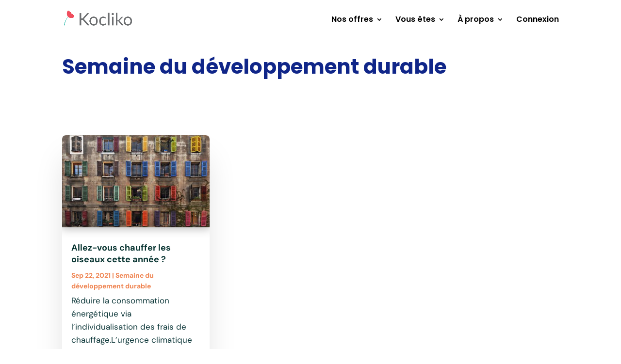

--- FILE ---
content_type: text/html; charset=UTF-8
request_url: https://www.kocliko.co/category/semaine-du-developpement-durable/
body_size: 44884
content:
<!DOCTYPE html>
<html lang="fr-FR">
<head>
<meta charset="UTF-8" />
<meta http-equiv="X-UA-Compatible" content="IE=edge">
<link rel="pingback" href="https://www.kocliko.co/xmlrpc.php" />
<script type="text/javascript">
document.documentElement.className = 'js';
</script>
<link rel="preconnect" href="https://fonts.gstatic.com" crossorigin /><meta name='robots' content='noindex, follow' />
<script type="text/javascript">
let jqueryParams=[],jQuery=function(r){return jqueryParams=[...jqueryParams,r],jQuery},$=function(r){return jqueryParams=[...jqueryParams,r],$};window.jQuery=jQuery,window.$=jQuery;let customHeadScripts=!1;jQuery.fn=jQuery.prototype={},$.fn=jQuery.prototype={},jQuery.noConflict=function(r){if(window.jQuery)return jQuery=window.jQuery,$=window.jQuery,customHeadScripts=!0,jQuery.noConflict},jQuery.ready=function(r){jqueryParams=[...jqueryParams,r]},$.ready=function(r){jqueryParams=[...jqueryParams,r]},jQuery.load=function(r){jqueryParams=[...jqueryParams,r]},$.load=function(r){jqueryParams=[...jqueryParams,r]},jQuery.fn.ready=function(r){jqueryParams=[...jqueryParams,r]},$.fn.ready=function(r){jqueryParams=[...jqueryParams,r]};</script>
<!-- This site is optimized with the Yoast SEO plugin v20.5 - https://yoast.com/wordpress/plugins/seo/ -->
<title>Archives des Semaine du développement durable - Kocliko</title>
<meta property="og:locale" content="fr_FR" />
<meta property="og:type" content="article" />
<meta property="og:title" content="Archives des Semaine du développement durable - Kocliko" />
<meta property="og:url" content="https://www.kocliko.co/category/semaine-du-developpement-durable/" />
<meta property="og:site_name" content="Kocliko" />
<meta name="twitter:card" content="summary_large_image" />
<script type="application/ld+json" class="yoast-schema-graph">{"@context":"https://schema.org","@graph":[{"@type":"CollectionPage","@id":"https://www.kocliko.co/category/semaine-du-developpement-durable/","url":"https://www.kocliko.co/category/semaine-du-developpement-durable/","name":"Archives des Semaine du développement durable - Kocliko","isPartOf":{"@id":"https://www.kocliko.co/#website"},"primaryImageOfPage":{"@id":"https://www.kocliko.co/category/semaine-du-developpement-durable/#primaryimage"},"image":{"@id":"https://www.kocliko.co/category/semaine-du-developpement-durable/#primaryimage"},"thumbnailUrl":"https://www.kocliko.co/wp-content/uploads/2021/09/fenetre-ouverte-developpement-durable.jpg","breadcrumb":{"@id":"https://www.kocliko.co/category/semaine-du-developpement-durable/#breadcrumb"},"inLanguage":"fr-FR"},{"@type":"ImageObject","inLanguage":"fr-FR","@id":"https://www.kocliko.co/category/semaine-du-developpement-durable/#primaryimage","url":"https://www.kocliko.co/wp-content/uploads/2021/09/fenetre-ouverte-developpement-durable.jpg","contentUrl":"https://www.kocliko.co/wp-content/uploads/2021/09/fenetre-ouverte-developpement-durable.jpg","width":1200,"height":797,"caption":"fenetre-ouverte-developpement-durable"},{"@type":"BreadcrumbList","@id":"https://www.kocliko.co/category/semaine-du-developpement-durable/#breadcrumb","itemListElement":[{"@type":"ListItem","position":1,"name":"Accueil","item":"https://www.kocliko.co/"},{"@type":"ListItem","position":2,"name":"Semaine du développement durable"}]},{"@type":"WebSite","@id":"https://www.kocliko.co/#website","url":"https://www.kocliko.co/","name":"Kocliko","description":"L&#039;individualisation des frais de chauffage qui va plus loin","publisher":{"@id":"https://www.kocliko.co/#organization"},"potentialAction":[{"@type":"SearchAction","target":{"@type":"EntryPoint","urlTemplate":"https://www.kocliko.co/?s={search_term_string}"},"query-input":"required name=search_term_string"}],"inLanguage":"fr-FR"},{"@type":"Organization","@id":"https://www.kocliko.co/#organization","name":"Kocliko","url":"https://www.kocliko.co/","logo":{"@type":"ImageObject","inLanguage":"fr-FR","@id":"https://www.kocliko.co/#/schema/logo/image/","url":"https://www.kocliko.co/wp-content/uploads/2018/09/logo-kocliko-startup.png","contentUrl":"https://www.kocliko.co/wp-content/uploads/2018/09/logo-kocliko-startup.png","width":392,"height":88,"caption":"Kocliko"},"image":{"@id":"https://www.kocliko.co/#/schema/logo/image/"}}]}</script>
<!-- / Yoast SEO plugin. -->
<link rel='dns-prefetch' href='//www.kocliko.co' />
<link rel='dns-prefetch' href='//www.googletagmanager.com' />
<link rel='dns-prefetch' href='//use.fontawesome.com' />
<link rel="alternate" type="application/rss+xml" title="Kocliko &raquo; Flux" href="https://www.kocliko.co/feed/" />
<link rel="alternate" type="application/rss+xml" title="Kocliko &raquo; Flux des commentaires" href="https://www.kocliko.co/comments/feed/" />
<link rel="alternate" type="application/rss+xml" title="Kocliko &raquo; Flux de la catégorie Semaine du développement durable" href="https://www.kocliko.co/category/semaine-du-developpement-durable/feed/" />
<meta content="Divi v.4.27.4" name="generator"/><style id='wp-block-library-theme-inline-css' type='text/css'>
/**
* Colors
*/
/**
* Breakpoints & Media Queries
*/
/**
* SCSS Variables.
*
* Please use variables from this sheet to ensure consistency across the UI.
* Don't add to this sheet unless you're pretty sure the value will be reused in many places.
* For example, don't add rules to this sheet that affect block visuals. It's purely for UI.
*/
/**
* Colors
*/
/**
* Fonts & basic variables.
*/
/**
* Grid System.
* https://make.wordpress.org/design/2019/10/31/proposal-a-consistent-spacing-system-for-wordpress/
*/
/**
* Dimensions.
*/
/**
* Shadows.
*/
/**
* Editor widths.
*/
/**
* Block & Editor UI.
*/
/**
* Block paddings.
*/
/**
* React Native specific.
* These variables do not appear to be used anywhere else.
*/
/**
*  Converts a hex value into the rgb equivalent.
*
* @param {string} hex - the hexadecimal value to convert
* @return {string} comma separated rgb values
*/
/**
* Breakpoint mixins
*/
/**
* Long content fade mixin
*
* Creates a fading overlay to signify that the content is longer
* than the space allows.
*/
/**
* Focus styles.
*/
/**
* Applies editor left position to the selector passed as argument
*/
/**
* Styles that are reused verbatim in a few places
*/
/**
* Allows users to opt-out of animations via OS-level preferences.
*/
/**
* Reset default styles for JavaScript UI based pages.
* This is a WP-admin agnostic reset
*/
/**
* Reset the WP Admin page styles for Gutenberg-like pages.
*/
.wp-block-audio figcaption {
color: #555;
font-size: 13px;
text-align: center;
}
.is-dark-theme .wp-block-audio figcaption {
color: rgba(255, 255, 255, 0.65);
}
.wp-block-audio {
margin: 0 0 1em 0;
}
.wp-block-code {
border: 1px solid #ccc;
border-radius: 4px;
font-family: Menlo, Consolas, monaco, monospace;
padding: 0.8em 1em;
}
.wp-block-embed figcaption {
color: #555;
font-size: 13px;
text-align: center;
}
.is-dark-theme .wp-block-embed figcaption {
color: rgba(255, 255, 255, 0.65);
}
.wp-block-embed {
margin: 0 0 1em 0;
}
.blocks-gallery-caption {
color: #555;
font-size: 13px;
text-align: center;
}
.is-dark-theme .blocks-gallery-caption {
color: rgba(255, 255, 255, 0.65);
}
.wp-block-image figcaption {
color: #555;
font-size: 13px;
text-align: center;
}
.is-dark-theme .wp-block-image figcaption {
color: rgba(255, 255, 255, 0.65);
}
.wp-block-image {
margin: 0 0 1em 0;
}
.wp-block-pullquote {
border-top: 4px solid currentColor;
border-bottom: 4px solid currentColor;
margin-bottom: 1.75em;
color: currentColor;
}
.wp-block-pullquote cite,
.wp-block-pullquote footer, .wp-block-pullquote__citation {
color: currentColor;
text-transform: uppercase;
font-size: 0.8125em;
font-style: normal;
}
.wp-block-quote {
border-left: 0.25em solid currentColor;
margin: 0 0 1.75em 0;
padding-left: 1em;
}
.wp-block-quote cite,
.wp-block-quote footer {
color: currentColor;
font-size: 0.8125em;
position: relative;
font-style: normal;
}
.wp-block-quote.has-text-align-right {
border-left: none;
border-right: 0.25em solid currentColor;
padding-left: 0;
padding-right: 1em;
}
.wp-block-quote.has-text-align-center {
border: none;
padding-left: 0;
}
.wp-block-quote.is-style-plain, .wp-block-quote.is-style-large, .wp-block-quote.is-large {
border: none;
}
.wp-block-search .wp-block-search__label {
font-weight: bold;
}
.wp-block-search__button {
border: 1px solid #ccc;
padding: 0.375em 0.625em;
}
:where(.wp-block-group.has-background) {
padding: 1.25em 2.375em;
}
.wp-block-separator.has-css-opacity {
opacity: 0.4;
}
.wp-block-separator {
border: none;
border-bottom: 2px solid currentColor;
margin-left: auto;
margin-right: auto;
}
.wp-block-separator.has-alpha-channel-opacity {
opacity: initial;
}
.wp-block-separator:not(.is-style-wide):not(.is-style-dots) {
width: 100px;
}
.wp-block-separator.has-background:not(.is-style-dots) {
border-bottom: none;
height: 1px;
}
.wp-block-separator.has-background:not(.is-style-wide):not(.is-style-dots) {
height: 2px;
}
.wp-block-table {
margin: "0 0 1em 0";
}
.wp-block-table thead {
border-bottom: 3px solid;
}
.wp-block-table tfoot {
border-top: 3px solid;
}
.wp-block-table td,
.wp-block-table th {
word-break: normal;
}
.wp-block-table figcaption {
color: #555;
font-size: 13px;
text-align: center;
}
.is-dark-theme .wp-block-table figcaption {
color: rgba(255, 255, 255, 0.65);
}
.wp-block-video figcaption {
color: #555;
font-size: 13px;
text-align: center;
}
.is-dark-theme .wp-block-video figcaption {
color: rgba(255, 255, 255, 0.65);
}
.wp-block-video {
margin: 0 0 1em 0;
}
.wp-block-template-part.has-background {
padding: 1.25em 2.375em;
margin-top: 0;
margin-bottom: 0;
}
</style>
<style id='wp-job-openings-blocks-style-inline-css' type='text/css'>
.wp-block-create-block-wjo-block{background-color:#21759b;border:1px dotted red;color:#fff;padding:2px}.awsm-b-row{display:-webkit-box;display:-ms-flexbox;display:-webkit-flex;display:flex;display:flexbox;-webkit-flex-flow:row wrap;margin:0 -15px;-webkit-box-orient:horizontal;-webkit-box-direction:normal;-ms-flex-flow:row wrap;flex-flow:row wrap}.awsm-b-row,.awsm-b-row *,.awsm-b-row :after,.awsm-b-row :before{-webkit-box-sizing:border-box;box-sizing:border-box}.awsm-b-grid-item{display:-webkit-box;display:-ms-flexbox;display:-webkit-flex;display:flex;float:left;padding:0 15px!important;width:33.333%;-webkit-box-orient:vertical;-webkit-box-direction:normal;-ms-flex-direction:column;flex-direction:column;-webkit-flex-direction:column}.awsm-b-grid-col-4 .awsm-b-grid-item{width:25%}.awsm-b-grid-col-2 .awsm-b-grid-item{width:50%}.awsm-b-grid-col .awsm-b-grid-item{width:100%}.awsm-b-job-hide{display:none!important}.awsm-job-show{display:block!important}.awsm-b-job-item{background:#fff;font-size:14px;padding:20px}a.awsm-b-job-item{text-decoration:none!important}.awsm-b-grid-item .awsm-b-job-item{border:1px solid #dddfe3;border-radius:2px;-webkit-box-shadow:0 1px 4px 0 rgba(0,0,0,.05);box-shadow:0 1px 4px 0 rgba(0,0,0,.05);display:-webkit-box;display:-ms-flexbox;display:-webkit-flex;display:flex;margin-bottom:30px;-webkit-box-orient:vertical;-webkit-box-direction:normal;-ms-flex-direction:column;flex-direction:column;-webkit-flex-direction:column;-webkit-box-flex:1;-ms-flex-positive:1;flex-grow:1;-webkit-flex-grow:1;-webkit-transition:all .3s ease;transition:all .3s ease}.awsm-b-grid-item .awsm-b-job-item:focus,.awsm-b-grid-item .awsm-b-job-item:hover{-webkit-box-shadow:0 3px 15px -5px rgba(0,0,0,.2);box-shadow:0 3px 15px -5px rgba(0,0,0,.2)}.awsm-b-grid-item .awsm-job-featured-image{margin-bottom:14px}.awsm-b-job-item h2.awsm-b-job-post-title{font-size:18px;margin:0 0 15px;text-align:left}.awsm-b-job-item h2.awsm-b-job-post-title a{font-size:18px}.awsm-b-grid-item .awsm-job-info{margin-bottom:10px;min-height:83px}.awsm-b-grid-item .awsm-job-info p{margin:0 0 8px}.awsm-b-job-wrap:after{clear:both;content:"";display:table}.awsm-b-filter-wrap,.awsm-b-filter-wrap *{-webkit-box-sizing:border-box;box-sizing:border-box}.awsm-b-filter-wrap{margin:0 -10px 20px}.awsm-b-filter-wrap form{display:-webkit-box;display:-webkit-flex;display:-ms-flexbox;display:flex;-webkit-flex-wrap:wrap;-ms-flex-wrap:wrap;flex-wrap:wrap}.awsm-b-filter-wrap .awsm-b-filter-items{display:none}.awsm-b-filter-wrap.awsm-b-full-width-search-filter-wrap .awsm-b-filter-item-search,.awsm-b-filter-wrap.awsm-b-full-width-search-filter-wrap .awsm-b-filter-items,.awsm-b-filter-wrap.awsm-b-no-search-filter-wrap .awsm-b-filter-items{width:100%}.awsm-b-filter-toggle{border:1px solid #ccc;border-radius:4px;display:-webkit-box;display:-webkit-flex;display:-ms-flexbox;display:flex;-webkit-flex-flow:wrap;-ms-flex-flow:wrap;flex-flow:wrap;margin:0 10px 10px;outline:none!important;padding:12px;width:46px}.awsm-b-filter-toggle.awsm-on{background:#ccc}.awsm-b-filter-toggle svg{height:20px;width:20px}.awsm-b-filter-wrap.awsm-b-no-search-filter-wrap .awsm-b-filter-toggle{width:100%;-webkit-box-align:center;-webkit-align-items:center;-ms-flex-align:center;align-items:center;-webkit-box-pack:justify;-webkit-justify-content:space-between;-ms-flex-pack:justify;justify-content:space-between;text-decoration:none}.awsm-b-filter-wrap.awsm-b-no-search-filter-wrap .awsm-b-filter-toggle svg{height:22px;width:22px}@media(min-width:768px){.awsm-b-filter-wrap .awsm-b-filter-items{display:-webkit-box!important;display:-webkit-flex!important;display:-ms-flexbox!important;display:flex!important;-webkit-flex-wrap:wrap;-ms-flex-wrap:wrap;flex-wrap:wrap;width:calc(100% - 250px)}.awsm-b-filter-toggle{display:none}.awsm-b-filter-item-search{width:250px}}.awsm-b-filter-wrap .awsm-b-filter-item{padding:0 10px 10px}.awsm-b-filter-item-search{padding:0 10px 10px;position:relative}@media(max-width:768px){.awsm-b-filter-wrap .awsm-b-filter-items{width:100%}.awsm-b-filter-item-search{width:calc(100% - 66px)}.awsm-b-filter-wrap .awsm-b-filter-item .awsm-selectric-wrapper{min-width:100%}}.awsm-b-filter-wrap .awsm-b-filter-item .awsm-b-job-form-control{min-height:48px;padding-right:58px}.awsm-b-filter-item-search .awsm-b-job-form-control{min-height:48px;padding-right:48px}.awsm-b-filter-item-search-in{position:relative}.awsm-b-filter-item-search .awsm-b-job-search-icon-wrapper{color:#ccc;cursor:pointer;font-size:16px;height:100%;line-height:48px;position:absolute;right:0;text-align:center;top:0;width:48px}.awsm-b-jobs-none-container{padding:25px}.awsm-b-jobs-none-container p{margin:0;padding:5px}.awsm-b-row .awsm-b-jobs-pagination{padding:0 15px;width:100%}.awsm-b-jobs-pagination{float:left;width:100%}.awsm-b-load-more-main a.awsm-b-load-more,.awsm-load-more-classic a.page-numbers{background:#fff;border:1px solid #dddfe3;-webkit-box-shadow:0 1px 4px 0 rgba(0,0,0,.05);box-shadow:0 1px 4px 0 rgba(0,0,0,.05);display:block;margin:0!important;outline:none!important;padding:20px;text-align:center;text-decoration:none!important;-webkit-transition:all .3s ease;transition:all .3s ease}.awsm-load-more-classic a.page-numbers,.awsm-load-more-classic span.page-numbers{font-size:90%;padding:5px 10px}.awsm-load-more-classic{text-align:center}.awsm-b-load-more-main a.awsm-load-more:focus,.awsm-b-load-more-main a.awsm-load-more:hover,.awsm-load-more-classic a.page-numbers:focus,.awsm-load-more-classic a.page-numbers:hover{-webkit-box-shadow:0 3px 15px -5px rgba(0,0,0,.2);box-shadow:0 3px 15px -5px rgba(0,0,0,.2)}.awsm-b-jobs-pagination.awsm-load-more-classic ul{list-style:none;margin:0;padding:0}.awsm-b-jobs-pagination.awsm-load-more-classic ul li{display:inline-block}.awsm-b-lists{border:1px solid #ededed}.awsm-b-list-item{width:100%}.awsm-b-list-item h2.awsm-job-b-post-title{margin-bottom:0}.awsm-b-list-item .awsm-job-featured-image{float:left;margin-right:10px}.awsm-b-list-item .awsm-job-featured-image img{height:50px;width:50px}.awsm-b-list-item .awsm-b-job-item{border-bottom:1px solid rgba(0,0,0,.13)}.awsm-b-list-item .awsm-b-job-item:after{clear:both;content:"";display:table}.awsm-b-list-left-col{float:left;width:50%}.awsm-b-list-right-col{float:left;text-align:right;width:50%}.awsm-b-list-item .awsm-job-specification-wrapper{display:inline-block;vertical-align:middle}.awsm-b-list-item .awsm-job-specification-item{display:inline-block;margin:0 15px 0 0;vertical-align:middle}a.awsm-b-job-item .awsm-job-specification-item{color:#4c4c4c}.awsm-b-list-item .awsm-job-more-container{display:inline-block;vertical-align:middle}.awsm-job-more-container .awsm-job-more span:before{content:"→"}.awsm-b-lists .awsm-b-jobs-pagination{margin-top:30px}.awsm-job-specification-item>[class^=awsm-job-icon-]{margin-right:6px}.awsm-job-specification-term:after{content:", "}.awsm-job-specification-term:last-child:after{content:""}.awsm-job-single-wrap,.awsm-job-single-wrap *,.awsm-job-single-wrap :after,.awsm-job-single-wrap :before{-webkit-box-sizing:border-box;box-sizing:border-box}.awsm-job-single-wrap{margin-bottom:1.3em}.awsm-job-single-wrap:after{clear:both;content:"";display:table}.awsm-job-content{padding-bottom:32px}.awsm-job-single-wrap.awsm-col-2 .awsm-job-content{float:left;padding-right:15px;width:55%}.awsm-job-single-wrap.awsm-col-2 .awsm-job-form{float:left;padding-left:15px;width:45%}.awsm-job-head,.awsm_job_spec_above_content{margin-bottom:20px}.awsm-job-head h1{margin:0 0 20px}.awsm-job-list-info span{margin-right:10px}.awsm-job-single-wrap .awsm-job-expiration-label{font-weight:700}.awsm-job-form-inner{background:#fff;border:1px solid #dddfe3;padding:35px}.awsm-job-form-inner h2{margin:0 0 30px}.awsm-job-form-group{margin-bottom:20px}.awsm-job-form-group input[type=checkbox],.awsm-job-form-group input[type=radio]{margin-right:5px}.awsm-job-form-group label{display:block;margin-bottom:10px}.awsm-job-form-options-container label,.awsm-job-inline-group label{display:inline;font-weight:400}.awsm-b-job-form-control{display:block;width:100%}.awsm-job-form-options-container span{display:inline-block;margin-bottom:10px;margin-left:10px}.awsm-job-submit{background:#0195ff;border:1px solid #0195ff;color:#fff;padding:10px 30px}.awsm-job-submit:focus,.awsm-job-submit:hover{background:rgba(0,0,0,0);color:#0195ff}.awsm-job-form-error{color:#db4c4c;font-weight:500}.awsm-b-job-form-control.awsm-job-form-error,.awsm-b-job-form-control.awsm-job-form-error:focus{border:1px solid #db4c4c}.awsm-error-message,.awsm-success-message{padding:12px 25px}.awsm-error-message p:empty,.awsm-success-message p:empty{display:none}.awsm-error-message p,.awsm-success-message p{margin:0!important;padding:0!important}.awsm-success-message{border:1px solid #1ea508}.awsm-error-message{border:1px solid #db4c4c}ul.awsm-error-message li{line-height:1.8em;margin-left:1.2em}.awsm-expired-message{padding:25px}.awsm-expired-message p{margin:1em 0}.awsm-job-container{margin:0 auto;max-width:1170px;padding:50px 0;width:100%}.awsm-jobs-loading{position:relative}.awsm-b-job-listings:after{content:"";height:100%;left:0;opacity:0;position:absolute;top:0;-webkit-transition:all .3s ease;transition:all .3s ease;visibility:hidden;width:100%}.awsm-b-job-listings.awsm-jobs-loading:after{opacity:1;visibility:visible}.awsm-b-sr-only{height:1px;margin:-1px;overflow:hidden;padding:0;position:absolute;width:1px;clip:rect(0,0,0,0);border:0}@media(max-width:1024px){.awsm-b-grid-col-4 .awsm-b-grid-item{width:33.333%}}@media(max-width:992px){.awsm-job-single-wrap.awsm-col-2 .awsm-job-content{padding-right:0;width:100%}.awsm-job-single-wrap.awsm-col-2 .awsm-job-form{padding-left:0;width:100%}}@media(max-width:768px){.awsm-b-grid-col-3 .awsm-b-grid-item,.awsm-b-grid-col-4 .awsm-b-grid-item,.awsm-b-grid-item{width:50%}.awsm-b-list-left-col{padding-bottom:10px;width:100%}.awsm-b-list-right-col{text-align:left;width:100%}}@media(max-width:648px){.awsm-b-grid-col-2 .awsm-b-grid-item,.awsm-b-grid-col-3 .awsm-b-grid-item,.awsm-b-grid-col-4 .awsm-b-grid-item,.awsm-b-grid-item{width:100%}.awsm-b-list-item .awsm-job-specification-wrapper{display:block;float:none;padding-bottom:5px}.awsm-b-list-item .awsm-job-more-container{display:block;float:none}}.awsm-job-form-plugin-style .awsm-b-job-form-control{border:1px solid #ccc;border-radius:4px;color:#060606;display:block;font:inherit;line-height:1;min-height:46px;padding:8px 15px;-webkit-transition:all .3s ease;transition:all .3s ease;width:100%}.awsm-job-form-plugin-style .awsm-b-job-form-control:focus{border-color:#060606;-webkit-box-shadow:none;box-shadow:none;outline:none}.awsm-job-form-plugin-style .awsm-b-job-form-control.awsm-job-form-error{border-color:#db4c4c}.awsm-job-form-plugin-style textarea.awsm-b-job-form-control{min-height:80px}.awsm-job-form-plugin-style .awsm-application-submit-btn,.awsm-job-form-plugin-style .awsm-jobs-primary-button{background:#060606;border-radius:45px;color:#fff;padding:16px 32px;-webkit-transition:all .3s ease;transition:all .3s ease}.awsm-job-form-plugin-style .awsm-application-submit-btn:focus,.awsm-job-form-plugin-style .awsm-application-submit-btn:hover,.awsm-job-form-plugin-style .awsm-jobs-primary-button:focus,.awsm-job-form-plugin-style .awsm-jobs-primary-button:hover{background:#060606;color:#fff;outline:none}.awsm-job-form-plugin-style .awsm-jobs-primary-button{cursor:pointer}.awsm-job-form-plugin-style .awsm-jobs-primary-button:disabled{opacity:.5;pointer-events:none}.awsm-job-form-plugin-style .awsm-selectric{border-color:#ccc;border-radius:4px;-webkit-box-shadow:none;box-shadow:none}.awsm-job-form-plugin-style .awsm-selectric-open .awsm-selectric{border-color:#060606}.awsm-job-form-plugin-style .awsm-selectric .label{margin-left:15px}.awsm-jobs-is-block-theme .site-branding{padding:0 2.1rem}.awsm-jobs-is-block-theme .site-content{padding:0 2.1rem 3rem}.awsm-jobs-is-block-theme .site-title{margin-bottom:0}.awsm-b-job-wrap,.awsm-b-job-wrap *{-webkit-box-sizing:border-box;box-sizing:border-box}
</style>
<!-- <link rel='stylesheet' id='awsm-jobs-general-css' href='https://www.kocliko.co/wp-content/plugins/wp-job-openings/assets/css/general.min.css?ver=3.5.4' type='text/css' media='all' /> -->
<!-- <link rel='stylesheet' id='awsm-jobs-style-css' href='https://www.kocliko.co/wp-content/plugins/wp-job-openings/assets/css/style.min.css?ver=3.5.4' type='text/css' media='all' /> -->
<link rel="stylesheet" type="text/css" href="//www.kocliko.co/wp-content/cache/wpfc-minified/6oifwy7v/e4m9k.css" media="all"/>
<style id='font-awesome-svg-styles-default-inline-css' type='text/css'>
.svg-inline--fa {
display: inline-block;
height: 1em;
overflow: visible;
vertical-align: -.125em;
}
</style>
<!-- <link rel='stylesheet' id='font-awesome-svg-styles-css' href='https://www.kocliko.co/wp-content/uploads/font-awesome/v6.2.0/css/svg-with-js.css' type='text/css' media='all' /> -->
<link rel="stylesheet" type="text/css" href="//www.kocliko.co/wp-content/cache/wpfc-minified/h793h86/e4m9k.css" media="all"/>
<style id='global-styles-inline-css' type='text/css'>
body{--wp--preset--color--black: #000000;--wp--preset--color--cyan-bluish-gray: #abb8c3;--wp--preset--color--white: #ffffff;--wp--preset--color--pale-pink: #f78da7;--wp--preset--color--vivid-red: #cf2e2e;--wp--preset--color--luminous-vivid-orange: #ff6900;--wp--preset--color--luminous-vivid-amber: #fcb900;--wp--preset--color--light-green-cyan: #7bdcb5;--wp--preset--color--vivid-green-cyan: #00d084;--wp--preset--color--pale-cyan-blue: #8ed1fc;--wp--preset--color--vivid-cyan-blue: #0693e3;--wp--preset--color--vivid-purple: #9b51e0;--wp--preset--gradient--vivid-cyan-blue-to-vivid-purple: linear-gradient(135deg,rgba(6,147,227,1) 0%,rgb(155,81,224) 100%);--wp--preset--gradient--light-green-cyan-to-vivid-green-cyan: linear-gradient(135deg,rgb(122,220,180) 0%,rgb(0,208,130) 100%);--wp--preset--gradient--luminous-vivid-amber-to-luminous-vivid-orange: linear-gradient(135deg,rgba(252,185,0,1) 0%,rgba(255,105,0,1) 100%);--wp--preset--gradient--luminous-vivid-orange-to-vivid-red: linear-gradient(135deg,rgba(255,105,0,1) 0%,rgb(207,46,46) 100%);--wp--preset--gradient--very-light-gray-to-cyan-bluish-gray: linear-gradient(135deg,rgb(238,238,238) 0%,rgb(169,184,195) 100%);--wp--preset--gradient--cool-to-warm-spectrum: linear-gradient(135deg,rgb(74,234,220) 0%,rgb(151,120,209) 20%,rgb(207,42,186) 40%,rgb(238,44,130) 60%,rgb(251,105,98) 80%,rgb(254,248,76) 100%);--wp--preset--gradient--blush-light-purple: linear-gradient(135deg,rgb(255,206,236) 0%,rgb(152,150,240) 100%);--wp--preset--gradient--blush-bordeaux: linear-gradient(135deg,rgb(254,205,165) 0%,rgb(254,45,45) 50%,rgb(107,0,62) 100%);--wp--preset--gradient--luminous-dusk: linear-gradient(135deg,rgb(255,203,112) 0%,rgb(199,81,192) 50%,rgb(65,88,208) 100%);--wp--preset--gradient--pale-ocean: linear-gradient(135deg,rgb(255,245,203) 0%,rgb(182,227,212) 50%,rgb(51,167,181) 100%);--wp--preset--gradient--electric-grass: linear-gradient(135deg,rgb(202,248,128) 0%,rgb(113,206,126) 100%);--wp--preset--gradient--midnight: linear-gradient(135deg,rgb(2,3,129) 0%,rgb(40,116,252) 100%);--wp--preset--duotone--dark-grayscale: url('#wp-duotone-dark-grayscale');--wp--preset--duotone--grayscale: url('#wp-duotone-grayscale');--wp--preset--duotone--purple-yellow: url('#wp-duotone-purple-yellow');--wp--preset--duotone--blue-red: url('#wp-duotone-blue-red');--wp--preset--duotone--midnight: url('#wp-duotone-midnight');--wp--preset--duotone--magenta-yellow: url('#wp-duotone-magenta-yellow');--wp--preset--duotone--purple-green: url('#wp-duotone-purple-green');--wp--preset--duotone--blue-orange: url('#wp-duotone-blue-orange');--wp--preset--font-size--small: 13px;--wp--preset--font-size--medium: 20px;--wp--preset--font-size--large: 36px;--wp--preset--font-size--x-large: 42px;--wp--preset--spacing--20: 0.44rem;--wp--preset--spacing--30: 0.67rem;--wp--preset--spacing--40: 1rem;--wp--preset--spacing--50: 1.5rem;--wp--preset--spacing--60: 2.25rem;--wp--preset--spacing--70: 3.38rem;--wp--preset--spacing--80: 5.06rem;}body { margin: 0;--wp--style--global--content-size: 823px;--wp--style--global--wide-size: 1080px; }.wp-site-blocks > .alignleft { float: left; margin-right: 2em; }.wp-site-blocks > .alignright { float: right; margin-left: 2em; }.wp-site-blocks > .aligncenter { justify-content: center; margin-left: auto; margin-right: auto; }:where(.is-layout-flex){gap: 0.5em;}body .is-layout-flow > .alignleft{float: left;margin-inline-start: 0;margin-inline-end: 2em;}body .is-layout-flow > .alignright{float: right;margin-inline-start: 2em;margin-inline-end: 0;}body .is-layout-flow > .aligncenter{margin-left: auto !important;margin-right: auto !important;}body .is-layout-constrained > .alignleft{float: left;margin-inline-start: 0;margin-inline-end: 2em;}body .is-layout-constrained > .alignright{float: right;margin-inline-start: 2em;margin-inline-end: 0;}body .is-layout-constrained > .aligncenter{margin-left: auto !important;margin-right: auto !important;}body .is-layout-constrained > :where(:not(.alignleft):not(.alignright):not(.alignfull)){max-width: var(--wp--style--global--content-size);margin-left: auto !important;margin-right: auto !important;}body .is-layout-constrained > .alignwide{max-width: var(--wp--style--global--wide-size);}body .is-layout-flex{display: flex;}body .is-layout-flex{flex-wrap: wrap;align-items: center;}body .is-layout-flex > *{margin: 0;}body{padding-top: 0px;padding-right: 0px;padding-bottom: 0px;padding-left: 0px;}.wp-element-button, .wp-block-button__link{background-color: #32373c;border-width: 0;color: #fff;font-family: inherit;font-size: inherit;line-height: inherit;padding: calc(0.667em + 2px) calc(1.333em + 2px);text-decoration: none;}.has-black-color{color: var(--wp--preset--color--black) !important;}.has-cyan-bluish-gray-color{color: var(--wp--preset--color--cyan-bluish-gray) !important;}.has-white-color{color: var(--wp--preset--color--white) !important;}.has-pale-pink-color{color: var(--wp--preset--color--pale-pink) !important;}.has-vivid-red-color{color: var(--wp--preset--color--vivid-red) !important;}.has-luminous-vivid-orange-color{color: var(--wp--preset--color--luminous-vivid-orange) !important;}.has-luminous-vivid-amber-color{color: var(--wp--preset--color--luminous-vivid-amber) !important;}.has-light-green-cyan-color{color: var(--wp--preset--color--light-green-cyan) !important;}.has-vivid-green-cyan-color{color: var(--wp--preset--color--vivid-green-cyan) !important;}.has-pale-cyan-blue-color{color: var(--wp--preset--color--pale-cyan-blue) !important;}.has-vivid-cyan-blue-color{color: var(--wp--preset--color--vivid-cyan-blue) !important;}.has-vivid-purple-color{color: var(--wp--preset--color--vivid-purple) !important;}.has-black-background-color{background-color: var(--wp--preset--color--black) !important;}.has-cyan-bluish-gray-background-color{background-color: var(--wp--preset--color--cyan-bluish-gray) !important;}.has-white-background-color{background-color: var(--wp--preset--color--white) !important;}.has-pale-pink-background-color{background-color: var(--wp--preset--color--pale-pink) !important;}.has-vivid-red-background-color{background-color: var(--wp--preset--color--vivid-red) !important;}.has-luminous-vivid-orange-background-color{background-color: var(--wp--preset--color--luminous-vivid-orange) !important;}.has-luminous-vivid-amber-background-color{background-color: var(--wp--preset--color--luminous-vivid-amber) !important;}.has-light-green-cyan-background-color{background-color: var(--wp--preset--color--light-green-cyan) !important;}.has-vivid-green-cyan-background-color{background-color: var(--wp--preset--color--vivid-green-cyan) !important;}.has-pale-cyan-blue-background-color{background-color: var(--wp--preset--color--pale-cyan-blue) !important;}.has-vivid-cyan-blue-background-color{background-color: var(--wp--preset--color--vivid-cyan-blue) !important;}.has-vivid-purple-background-color{background-color: var(--wp--preset--color--vivid-purple) !important;}.has-black-border-color{border-color: var(--wp--preset--color--black) !important;}.has-cyan-bluish-gray-border-color{border-color: var(--wp--preset--color--cyan-bluish-gray) !important;}.has-white-border-color{border-color: var(--wp--preset--color--white) !important;}.has-pale-pink-border-color{border-color: var(--wp--preset--color--pale-pink) !important;}.has-vivid-red-border-color{border-color: var(--wp--preset--color--vivid-red) !important;}.has-luminous-vivid-orange-border-color{border-color: var(--wp--preset--color--luminous-vivid-orange) !important;}.has-luminous-vivid-amber-border-color{border-color: var(--wp--preset--color--luminous-vivid-amber) !important;}.has-light-green-cyan-border-color{border-color: var(--wp--preset--color--light-green-cyan) !important;}.has-vivid-green-cyan-border-color{border-color: var(--wp--preset--color--vivid-green-cyan) !important;}.has-pale-cyan-blue-border-color{border-color: var(--wp--preset--color--pale-cyan-blue) !important;}.has-vivid-cyan-blue-border-color{border-color: var(--wp--preset--color--vivid-cyan-blue) !important;}.has-vivid-purple-border-color{border-color: var(--wp--preset--color--vivid-purple) !important;}.has-vivid-cyan-blue-to-vivid-purple-gradient-background{background: var(--wp--preset--gradient--vivid-cyan-blue-to-vivid-purple) !important;}.has-light-green-cyan-to-vivid-green-cyan-gradient-background{background: var(--wp--preset--gradient--light-green-cyan-to-vivid-green-cyan) !important;}.has-luminous-vivid-amber-to-luminous-vivid-orange-gradient-background{background: var(--wp--preset--gradient--luminous-vivid-amber-to-luminous-vivid-orange) !important;}.has-luminous-vivid-orange-to-vivid-red-gradient-background{background: var(--wp--preset--gradient--luminous-vivid-orange-to-vivid-red) !important;}.has-very-light-gray-to-cyan-bluish-gray-gradient-background{background: var(--wp--preset--gradient--very-light-gray-to-cyan-bluish-gray) !important;}.has-cool-to-warm-spectrum-gradient-background{background: var(--wp--preset--gradient--cool-to-warm-spectrum) !important;}.has-blush-light-purple-gradient-background{background: var(--wp--preset--gradient--blush-light-purple) !important;}.has-blush-bordeaux-gradient-background{background: var(--wp--preset--gradient--blush-bordeaux) !important;}.has-luminous-dusk-gradient-background{background: var(--wp--preset--gradient--luminous-dusk) !important;}.has-pale-ocean-gradient-background{background: var(--wp--preset--gradient--pale-ocean) !important;}.has-electric-grass-gradient-background{background: var(--wp--preset--gradient--electric-grass) !important;}.has-midnight-gradient-background{background: var(--wp--preset--gradient--midnight) !important;}.has-small-font-size{font-size: var(--wp--preset--font-size--small) !important;}.has-medium-font-size{font-size: var(--wp--preset--font-size--medium) !important;}.has-large-font-size{font-size: var(--wp--preset--font-size--large) !important;}.has-x-large-font-size{font-size: var(--wp--preset--font-size--x-large) !important;}
.wp-block-navigation a:where(:not(.wp-element-button)){color: inherit;}
:where(.wp-block-columns.is-layout-flex){gap: 2em;}
.wp-block-pullquote{font-size: 1.5em;line-height: 1.6;}
</style>
<!-- <link rel='stylesheet' id='pb_animate-css' href='https://www.kocliko.co/wp-content/plugins/ays-popup-box/public/css/animate.css?ver=6.0.1' type='text/css' media='all' /> -->
<!-- <link rel='stylesheet' id='contact-form-7-css' href='https://www.kocliko.co/wp-content/plugins/contact-form-7/includes/css/styles.css?ver=5.7.4' type='text/css' media='all' /> -->
<link rel="stylesheet" type="text/css" href="//www.kocliko.co/wp-content/cache/wpfc-minified/5amxkwa/e4m9k.css" media="all"/>
<link rel='stylesheet' id='font-awesome-official-css' href='https://use.fontawesome.com/releases/v6.2.0/css/all.css' type='text/css' media='all' integrity="sha384-SOnAn/m2fVJCwnbEYgD4xzrPtvsXdElhOVvR8ND1YjB5nhGNwwf7nBQlhfAwHAZC" crossorigin="anonymous" />
<!-- <link rel='stylesheet' id='axeptio/main-css' href='https://www.kocliko.co/wp-content/plugins/axeptio-sdk-integration/dist/css/frontend/main.css' type='text/css' media='all' /> -->
<!-- <link rel='stylesheet' id='popup-maker-site-css' href='https://www.kocliko.co/wp-content/plugins/popup-maker/assets/css/pum-site.css?ver=1.20.6' type='text/css' media='all' /> -->
<link rel="stylesheet" type="text/css" href="//www.kocliko.co/wp-content/cache/wpfc-minified/jqfnmgry/e4m9k.css" media="all"/>
<style id='popup-maker-site-inline-css' type='text/css'>
/* Popup Google Fonts */
@import url('//fonts.googleapis.com/css?family=Poppins:600,400|Montserrat:100');
/* Popup Theme 6134: Thème par défaut */
.pum-theme-6134, .pum-theme-theme-par-defaut { background-color: rgba( 16, 38, 137, 0.00 ) } 
.pum-theme-6134 .pum-container, .pum-theme-theme-par-defaut .pum-container { padding: 18px; border-radius: 30px; border: 1px none #000000; box-shadow: 1px 1px 3px 0px rgba( 2, 2, 2, 0.23 ); background-color: rgba( 249, 249, 249, 1.00 ) } 
.pum-theme-6134 .pum-title, .pum-theme-theme-par-defaut .pum-title { color: #000000; text-align: center; text-shadow: 0px 0px 0px rgba( 2, 2, 2, 0.23 ); font-family: Poppins; font-weight: 600; font-size: 32px; line-height: 36px } 
.pum-theme-6134 .pum-content, .pum-theme-theme-par-defaut .pum-content { color: #706a6c; font-family: Sans-Serif; font-weight: 400 } 
.pum-theme-6134 .pum-content + .pum-close, .pum-theme-theme-par-defaut .pum-content + .pum-close { position: absolute; height: auto; width: 48px; left: auto; right: -17px; bottom: auto; top: -29px; padding: 3px; color: #ffffff; font-family: Poppins; font-weight: 400; font-size: 15px; line-height: 36px; border: 1px none #ffffff; border-radius: 0px; box-shadow: 1px 1px 3px 0px rgba( 2, 2, 2, 0.23 ); text-shadow: 0px 0px 0px rgba( 0, 0, 0, 0.23 ); background-color: rgba( 254, 111, 59, 1.00 ) } 
/* Popup Theme 6135: Visionneuse */
.pum-theme-6135, .pum-theme-lightbox { background-color: rgba( 0, 0, 0, 0.60 ) } 
.pum-theme-6135 .pum-container, .pum-theme-lightbox .pum-container { padding: 18px; border-radius: 3px; border: 8px solid #000000; box-shadow: 0px 0px 30px 0px rgba( 2, 2, 2, 1.00 ); background-color: rgba( 255, 255, 255, 1.00 ) } 
.pum-theme-6135 .pum-title, .pum-theme-lightbox .pum-title { color: #000000; text-align: left; text-shadow: 0px 0px 0px rgba( 2, 2, 2, 0.23 ); font-family: inherit; font-weight: 100; font-size: 32px; line-height: 36px } 
.pum-theme-6135 .pum-content, .pum-theme-lightbox .pum-content { color: #000000; font-family: inherit; font-weight: 100 } 
.pum-theme-6135 .pum-content + .pum-close, .pum-theme-lightbox .pum-content + .pum-close { position: absolute; height: 26px; width: 26px; left: auto; right: -13px; bottom: auto; top: -13px; padding: 0px; color: #ffffff; font-family: Arial; font-weight: 100; font-size: 24px; line-height: 24px; border: 2px solid #ffffff; border-radius: 26px; box-shadow: 0px 0px 15px 1px rgba( 2, 2, 2, 0.75 ); text-shadow: 0px 0px 0px rgba( 0, 0, 0, 0.23 ); background-color: rgba( 0, 0, 0, 1.00 ) } 
/* Popup Theme 6136: Bleu entreprise */
.pum-theme-6136, .pum-theme-enterprise-blue { background-color: rgba( 0, 0, 0, 0.70 ) } 
.pum-theme-6136 .pum-container, .pum-theme-enterprise-blue .pum-container { padding: 28px; border-radius: 5px; border: 1px none #000000; box-shadow: 0px 10px 25px 4px rgba( 2, 2, 2, 0.50 ); background-color: rgba( 255, 255, 255, 1.00 ) } 
.pum-theme-6136 .pum-title, .pum-theme-enterprise-blue .pum-title { color: #315b7c; text-align: left; text-shadow: 0px 0px 0px rgba( 2, 2, 2, 0.23 ); font-family: inherit; font-weight: 100; font-size: 34px; line-height: 36px } 
.pum-theme-6136 .pum-content, .pum-theme-enterprise-blue .pum-content { color: #2d2d2d; font-family: inherit; font-weight: 100 } 
.pum-theme-6136 .pum-content + .pum-close, .pum-theme-enterprise-blue .pum-content + .pum-close { position: absolute; height: 28px; width: 28px; left: auto; right: 8px; bottom: auto; top: 8px; padding: 4px; color: #ffffff; font-family: Times New Roman; font-weight: 100; font-size: 20px; line-height: 20px; border: 1px none #ffffff; border-radius: 42px; box-shadow: 0px 0px 0px 0px rgba( 2, 2, 2, 0.23 ); text-shadow: 0px 0px 0px rgba( 0, 0, 0, 0.23 ); background-color: rgba( 49, 91, 124, 1.00 ) } 
/* Popup Theme 6137: Boite de bienvenue */
.pum-theme-6137, .pum-theme-hello-box { background-color: rgba( 0, 0, 0, 0.75 ) } 
.pum-theme-6137 .pum-container, .pum-theme-hello-box .pum-container { padding: 30px; border-radius: 80px; border: 14px solid #81d742; box-shadow: 0px 0px 0px 0px rgba( 2, 2, 2, 0.00 ); background-color: rgba( 255, 255, 255, 1.00 ) } 
.pum-theme-6137 .pum-title, .pum-theme-hello-box .pum-title { color: #2d2d2d; text-align: left; text-shadow: 0px 0px 0px rgba( 2, 2, 2, 0.23 ); font-family: Montserrat; font-weight: 100; font-size: 32px; line-height: 36px } 
.pum-theme-6137 .pum-content, .pum-theme-hello-box .pum-content { color: #2d2d2d; font-family: inherit; font-weight: 100 } 
.pum-theme-6137 .pum-content + .pum-close, .pum-theme-hello-box .pum-content + .pum-close { position: absolute; height: auto; width: auto; left: auto; right: -30px; bottom: auto; top: -30px; padding: 0px; color: #2d2d2d; font-family: Times New Roman; font-weight: 100; font-size: 32px; line-height: 28px; border: 1px none #ffffff; border-radius: 28px; box-shadow: 0px 0px 0px 0px rgba( 2, 2, 2, 0.23 ); text-shadow: 0px 0px 0px rgba( 0, 0, 0, 0.23 ); background-color: rgba( 255, 255, 255, 1.00 ) } 
/* Popup Theme 6138: En pointe */
.pum-theme-6138, .pum-theme-cutting-edge { background-color: rgba( 0, 0, 0, 0.50 ) } 
.pum-theme-6138 .pum-container, .pum-theme-cutting-edge .pum-container { padding: 18px; border-radius: 0px; border: 1px none #000000; box-shadow: 0px 10px 25px 0px rgba( 2, 2, 2, 0.50 ); background-color: rgba( 30, 115, 190, 1.00 ) } 
.pum-theme-6138 .pum-title, .pum-theme-cutting-edge .pum-title { color: #ffffff; text-align: left; text-shadow: 0px 0px 0px rgba( 2, 2, 2, 0.23 ); font-family: Sans-Serif; font-weight: 100; font-size: 26px; line-height: 28px } 
.pum-theme-6138 .pum-content, .pum-theme-cutting-edge .pum-content { color: #ffffff; font-family: inherit; font-weight: 100 } 
.pum-theme-6138 .pum-content + .pum-close, .pum-theme-cutting-edge .pum-content + .pum-close { position: absolute; height: 24px; width: 24px; left: auto; right: 0px; bottom: auto; top: 0px; padding: 0px; color: #1e73be; font-family: Times New Roman; font-weight: 100; font-size: 32px; line-height: 24px; border: 1px none #ffffff; border-radius: 0px; box-shadow: -1px 1px 1px 0px rgba( 2, 2, 2, 0.10 ); text-shadow: -1px 1px 1px rgba( 0, 0, 0, 0.10 ); background-color: rgba( 238, 238, 34, 1.00 ) } 
/* Popup Theme 6139: Framed Border */
.pum-theme-6139, .pum-theme-framed-border { background-color: rgba( 255, 255, 255, 0.50 ) } 
.pum-theme-6139 .pum-container, .pum-theme-framed-border .pum-container { padding: 18px; border-radius: 0px; border: 20px outset #dd3333; box-shadow: 1px 1px 3px 0px rgba( 2, 2, 2, 0.97 ) inset; background-color: rgba( 255, 251, 239, 1.00 ) } 
.pum-theme-6139 .pum-title, .pum-theme-framed-border .pum-title { color: #000000; text-align: left; text-shadow: 0px 0px 0px rgba( 2, 2, 2, 0.23 ); font-family: inherit; font-weight: 100; font-size: 32px; line-height: 36px } 
.pum-theme-6139 .pum-content, .pum-theme-framed-border .pum-content { color: #2d2d2d; font-family: inherit; font-weight: 100 } 
.pum-theme-6139 .pum-content + .pum-close, .pum-theme-framed-border .pum-content + .pum-close { position: absolute; height: 20px; width: 20px; left: auto; right: -20px; bottom: auto; top: -20px; padding: 0px; color: #ffffff; font-family: Tahoma; font-weight: 700; font-size: 16px; line-height: 18px; border: 1px none #ffffff; border-radius: 0px; box-shadow: 0px 0px 0px 0px rgba( 2, 2, 2, 0.23 ); text-shadow: 0px 0px 0px rgba( 0, 0, 0, 0.23 ); background-color: rgba( 0, 0, 0, 0.55 ) } 
/* Popup Theme 6140: Barre flottante - Bleu léger */
.pum-theme-6140, .pum-theme-floating-bar { background-color: rgba( 255, 255, 255, 0.00 ) } 
.pum-theme-6140 .pum-container, .pum-theme-floating-bar .pum-container { padding: 8px; border-radius: 0px; border: 1px none #000000; box-shadow: 1px 1px 3px 0px rgba( 2, 2, 2, 0.23 ); background-color: rgba( 238, 246, 252, 1.00 ) } 
.pum-theme-6140 .pum-title, .pum-theme-floating-bar .pum-title { color: #505050; text-align: left; text-shadow: 0px 0px 0px rgba( 2, 2, 2, 0.23 ); font-family: inherit; font-weight: 400; font-size: 32px; line-height: 36px } 
.pum-theme-6140 .pum-content, .pum-theme-floating-bar .pum-content { color: #505050; font-family: inherit; font-weight: 400 } 
.pum-theme-6140 .pum-content + .pum-close, .pum-theme-floating-bar .pum-content + .pum-close { position: absolute; height: 18px; width: 18px; left: auto; right: 5px; bottom: auto; top: 50%; padding: 0px; color: #505050; font-family: Sans-Serif; font-weight: 700; font-size: 15px; line-height: 18px; border: 1px solid #505050; border-radius: 15px; box-shadow: 0px 0px 0px 0px rgba( 2, 2, 2, 0.00 ); text-shadow: 0px 0px 0px rgba( 0, 0, 0, 0.00 ); background-color: rgba( 255, 255, 255, 0.00 ); transform: translate(0, -50%) } 
/* Popup Theme 6141: Contenu uniquement - Pour utilisation avec les constructeurs de pages ou l’éditeur de blocs */
.pum-theme-6141, .pum-theme-content-only { background-color: rgba( 0, 0, 0, 0.70 ) } 
.pum-theme-6141 .pum-container, .pum-theme-content-only .pum-container { padding: 0px; border-radius: 0px; border: 1px none #000000; box-shadow: 0px 0px 0px 0px rgba( 2, 2, 2, 0.00 ) } 
.pum-theme-6141 .pum-title, .pum-theme-content-only .pum-title { color: #000000; text-align: left; text-shadow: 0px 0px 0px rgba( 2, 2, 2, 0.23 ); font-family: inherit; font-weight: 400; font-size: 32px; line-height: 36px } 
.pum-theme-6141 .pum-content, .pum-theme-content-only .pum-content { color: #8c8c8c; font-family: inherit; font-weight: 400 } 
.pum-theme-6141 .pum-content + .pum-close, .pum-theme-content-only .pum-content + .pum-close { position: absolute; height: 18px; width: 18px; left: auto; right: 7px; bottom: auto; top: 7px; padding: 0px; color: #000000; font-family: inherit; font-weight: 700; font-size: 20px; line-height: 20px; border: 1px none #ffffff; border-radius: 15px; box-shadow: 0px 0px 0px 0px rgba( 2, 2, 2, 0.00 ); text-shadow: 0px 0px 0px rgba( 0, 0, 0, 0.00 ); background-color: rgba( 255, 255, 255, 0.00 ) } 
#pum-6143 {z-index: 1999999999}
#pum-10190 {z-index: 1999999999}
#pum-6142 {z-index: 1999999999}
</style>
<!-- <link rel='stylesheet' id='divi-style-pum-css' href='https://www.kocliko.co/wp-content/themes/Divi/style-static.min.css?ver=4.27.4' type='text/css' media='all' /> -->
<link rel="stylesheet" type="text/css" href="//www.kocliko.co/wp-content/cache/wpfc-minified/12woyfjw/e4m9k.css" media="all"/>
<link rel='stylesheet' id='font-awesome-official-v4shim-css' href='https://use.fontawesome.com/releases/v6.2.0/css/v4-shims.css' type='text/css' media='all' integrity="sha384-MAgG0MNwzSXBbmOw4KK9yjMrRaUNSCk3WoZPkzVC1rmhXzerY4gqk/BLNYtdOFCO" crossorigin="anonymous" />
<script src='//www.kocliko.co/wp-content/cache/wpfc-minified/1p9z0jl3/e4m9k.js' type="text/javascript"></script>
<!-- <script type='text/javascript' src='https://www.kocliko.co/wp-includes/js/jquery/jquery.js?ver=3.6.1' id='jquery-core-js'></script> -->
<!-- <script type='text/javascript' src='https://www.kocliko.co/wp-includes/js/jquery/jquery-migrate.js?ver=3.3.2' id='jquery-migrate-js'></script> -->
<script type='text/javascript' id='jquery-js-after'>
jqueryParams.length&&$.each(jqueryParams,function(e,r){if("function"==typeof r){var n=String(r);n.replace("$","jQuery");var a=new Function("return "+n)();$(document).ready(a)}});
</script>
<script type='text/javascript' id='ays-pb-js-extra'>
/* <![CDATA[ */
var pbLocalizeObj = {"ajax":"https:\/\/www.kocliko.co\/wp-admin\/admin-ajax.php","seconds":"seconds","thisWillClose":"This will close in","icons":{"close_icon":"<svg class=\"ays_pb_material_close_icon\" xmlns=\"https:\/\/www.w3.org\/2000\/svg\" height=\"36px\" viewBox=\"0 0 24 24\" width=\"36px\" fill=\"#000000\" alt=\"Pop-up Close\"><path d=\"M0 0h24v24H0z\" fill=\"none\"\/><path d=\"M19 6.41L17.59 5 12 10.59 6.41 5 5 6.41 10.59 12 5 17.59 6.41 19 12 13.41 17.59 19 19 17.59 13.41 12z\"\/><\/svg>","close_circle_icon":"<svg class=\"ays_pb_material_close_circle_icon\" xmlns=\"https:\/\/www.w3.org\/2000\/svg\" height=\"24\" viewBox=\"0 0 24 24\" width=\"36\" alt=\"Pop-up Close\"><path d=\"M0 0h24v24H0z\" fill=\"none\"\/><path d=\"M12 2C6.47 2 2 6.47 2 12s4.47 10 10 10 10-4.47 10-10S17.53 2 12 2zm5 13.59L15.59 17 12 13.41 8.41 17 7 15.59 10.59 12 7 8.41 8.41 7 12 10.59 15.59 7 17 8.41 13.41 12 17 15.59z\"\/><\/svg>","volume_up_icon":"<svg class=\"ays_pb_fa_volume\" xmlns=\"https:\/\/www.w3.org\/2000\/svg\" height=\"24\" viewBox=\"0 0 24 24\" width=\"36\"><path d=\"M0 0h24v24H0z\" fill=\"none\"\/><path d=\"M3 9v6h4l5 5V4L7 9H3zm13.5 3c0-1.77-1.02-3.29-2.5-4.03v8.05c1.48-.73 2.5-2.25 2.5-4.02zM14 3.23v2.06c2.89.86 5 3.54 5 6.71s-2.11 5.85-5 6.71v2.06c4.01-.91 7-4.49 7-8.77s-2.99-7.86-7-8.77z\"\/><\/svg>","volume_mute_icon":"<svg xmlns=\"https:\/\/www.w3.org\/2000\/svg\" height=\"24\" viewBox=\"0 0 24 24\" width=\"24\"><path d=\"M0 0h24v24H0z\" fill=\"none\"\/><path d=\"M7 9v6h4l5 5V4l-5 5H7z\"\/><\/svg>"}};
/* ]]> */
</script>
<script src='//www.kocliko.co/wp-content/cache/wpfc-minified/fsmrzxcf/e4m9k.js' type="text/javascript"></script>
<!-- <script type='text/javascript' src='https://www.kocliko.co/wp-content/plugins/ays-popup-box/public/js/ays-pb-public.js?ver=6.0.1' id='ays-pb-js'></script> -->
<!-- Extrait de code de la balise Google (gtag.js) ajouté par Site Kit -->
<!-- Extrait Google Analytics ajouté par Site Kit -->
<script type='text/javascript' src='https://www.googletagmanager.com/gtag/js?id=G-09KJ8D12DK' id='google_gtagjs-js' async></script>
<script type='text/javascript' id='google_gtagjs-js-after'>
window.dataLayer = window.dataLayer || [];function gtag(){dataLayer.push(arguments);}
gtag("set","linker",{"domains":["www.kocliko.co"]});
gtag("js", new Date());
gtag("set", "developer_id.dZTNiMT", true);
gtag("config", "G-09KJ8D12DK");
window._googlesitekit = window._googlesitekit || {}; window._googlesitekit.throttledEvents = []; window._googlesitekit.gtagEvent = (name, data) => { var key = JSON.stringify( { name, data } ); if ( !! window._googlesitekit.throttledEvents[ key ] ) { return; } window._googlesitekit.throttledEvents[ key ] = true; setTimeout( () => { delete window._googlesitekit.throttledEvents[ key ]; }, 5 ); gtag( "event", name, { ...data, event_source: "site-kit" } ); }; 
</script>
<link rel="https://api.w.org/" href="https://www.kocliko.co/wp-json/" /><link rel="alternate" type="application/json" href="https://www.kocliko.co/wp-json/wp/v2/categories/20" /><link rel="EditURI" type="application/rsd+xml" title="RSD" href="https://www.kocliko.co/xmlrpc.php?rsd" />
<link rel="wlwmanifest" type="application/wlwmanifest+xml" href="https://www.kocliko.co/wp-includes/wlwmanifest.xml" />
<meta name="generator" content="WordPress 6.1.1" />
<meta name="generator" content="Site Kit by Google 1.165.0" /><style>.post-thumbnail img[src$='.svg'] { width: 100%; height: auto; }</style><meta name="viewport" content="width=device-width, initial-scale=1.0, maximum-scale=1.0, user-scalable=0" /><style type="text/css" id="custom-background-css">
body.custom-background { background-color: #ffffff; }
</style>
<!-- Google Tag Manager -->
<script>(function(w,d,s,l,i){w[l]=w[l]||[];w[l].push({'gtm.start':
new Date().getTime(),event:'gtm.js'});var f=d.getElementsByTagName(s)[0],
j=d.createElement(s),dl=l!='dataLayer'?'&l='+l:'';j.async=true;j.src=
'https://www.googletagmanager.com/gtm.js?id='+i+dl;f.parentNode.insertBefore(j,f);
})(window,document,'script','dataLayer','GTM-K7FZ5JF');
gtag('config', 'UA-88480693-1', {'anonymize_ip': true, 'cookieExpires': 34164000, 'cookieUpdate': false})</script>
<!-- End Google Tag Manager -->
<script src="https://cdn-eu.pagesense.io/js/20110321833/2316b68272e446ed91f46f24bba97697.js"></script><link rel="icon" href="https://www.kocliko.co/wp-content/uploads/2019/01/cropped-favicon-1-32x32.png" sizes="32x32" />
<link rel="icon" href="https://www.kocliko.co/wp-content/uploads/2019/01/cropped-favicon-1-192x192.png" sizes="192x192" />
<link rel="apple-touch-icon" href="https://www.kocliko.co/wp-content/uploads/2019/01/cropped-favicon-1-180x180.png" />
<meta name="msapplication-TileImage" content="https://www.kocliko.co/wp-content/uploads/2019/01/cropped-favicon-1-270x270.png" />
<style id="et-divi-customizer-global-cached-inline-styles">body,.et_pb_column_1_2 .et_quote_content blockquote cite,.et_pb_column_1_2 .et_link_content a.et_link_main_url,.et_pb_column_1_3 .et_quote_content blockquote cite,.et_pb_column_3_8 .et_quote_content blockquote cite,.et_pb_column_1_4 .et_quote_content blockquote cite,.et_pb_blog_grid .et_quote_content blockquote cite,.et_pb_column_1_3 .et_link_content a.et_link_main_url,.et_pb_column_3_8 .et_link_content a.et_link_main_url,.et_pb_column_1_4 .et_link_content a.et_link_main_url,.et_pb_blog_grid .et_link_content a.et_link_main_url,body .et_pb_bg_layout_light .et_pb_post p,body .et_pb_bg_layout_dark .et_pb_post p{font-size:17px}.et_pb_slide_content,.et_pb_best_value{font-size:19px}body{color:#000000}h1,h2,h3,h4,h5,h6{color:#000000}#et_search_icon:hover,.mobile_menu_bar:before,.mobile_menu_bar:after,.et_toggle_slide_menu:after,.et-social-icon a:hover,.et_pb_sum,.et_pb_pricing li a,.et_pb_pricing_table_button,.et_overlay:before,.entry-summary p.price ins,.et_pb_member_social_links a:hover,.et_pb_widget li a:hover,.et_pb_filterable_portfolio .et_pb_portfolio_filters li a.active,.et_pb_filterable_portfolio .et_pb_portofolio_pagination ul li a.active,.et_pb_gallery .et_pb_gallery_pagination ul li a.active,.wp-pagenavi span.current,.wp-pagenavi a:hover,.nav-single a,.tagged_as a,.posted_in a{color:#102689}.et_pb_contact_submit,.et_password_protected_form .et_submit_button,.et_pb_bg_layout_light .et_pb_newsletter_button,.comment-reply-link,.form-submit .et_pb_button,.et_pb_bg_layout_light .et_pb_promo_button,.et_pb_bg_layout_light .et_pb_more_button,.et_pb_contact p input[type="checkbox"]:checked+label i:before,.et_pb_bg_layout_light.et_pb_module.et_pb_button{color:#102689}.footer-widget h4{color:#102689}.et-search-form,.nav li ul,.et_mobile_menu,.footer-widget li:before,.et_pb_pricing li:before,blockquote{border-color:#102689}.et_pb_counter_amount,.et_pb_featured_table .et_pb_pricing_heading,.et_quote_content,.et_link_content,.et_audio_content,.et_pb_post_slider.et_pb_bg_layout_dark,.et_slide_in_menu_container,.et_pb_contact p input[type="radio"]:checked+label i:before{background-color:#102689}.container,.et_pb_row,.et_pb_slider .et_pb_container,.et_pb_fullwidth_section .et_pb_title_container,.et_pb_fullwidth_section .et_pb_title_featured_container,.et_pb_fullwidth_header:not(.et_pb_fullscreen) .et_pb_fullwidth_header_container{max-width:1200px}.et_boxed_layout #page-container,.et_boxed_layout.et_non_fixed_nav.et_transparent_nav #page-container #top-header,.et_boxed_layout.et_non_fixed_nav.et_transparent_nav #page-container #main-header,.et_fixed_nav.et_boxed_layout #page-container #top-header,.et_fixed_nav.et_boxed_layout #page-container #main-header,.et_boxed_layout #page-container .container,.et_boxed_layout #page-container .et_pb_row{max-width:1360px}a{color:#102689}.et_secondary_nav_enabled #page-container #top-header{background-color:#102689!important}#et-secondary-nav li ul{background-color:#102689}.et_header_style_centered .mobile_nav .select_page,.et_header_style_split .mobile_nav .select_page,.et_nav_text_color_light #top-menu>li>a,.et_nav_text_color_dark #top-menu>li>a,#top-menu a,.et_mobile_menu li a,.et_nav_text_color_light .et_mobile_menu li a,.et_nav_text_color_dark .et_mobile_menu li a,#et_search_icon:before,.et_search_form_container input,span.et_close_search_field:after,#et-top-navigation .et-cart-info{color:#000000}.et_search_form_container input::-moz-placeholder{color:#000000}.et_search_form_container input::-webkit-input-placeholder{color:#000000}.et_search_form_container input:-ms-input-placeholder{color:#000000}#top-menu li a{font-size:16px}body.et_vertical_nav .container.et_search_form_container .et-search-form input{font-size:16px!important}#top-menu li.current-menu-ancestor>a,#top-menu li.current-menu-item>a,#top-menu li.current_page_item>a{color:#102689}#main-footer{background-color:#f9fbff}#main-footer .footer-widget h4,#main-footer .widget_block h1,#main-footer .widget_block h2,#main-footer .widget_block h3,#main-footer .widget_block h4,#main-footer .widget_block h5,#main-footer .widget_block h6{color:#f7fffd}.footer-widget li:before{border-color:#ffffff}.footer-widget,.footer-widget li,.footer-widget li a,#footer-info{font-size:15px}#main-footer .footer-widget h4,#main-footer .widget_block h1,#main-footer .widget_block h2,#main-footer .widget_block h3,#main-footer .widget_block h4,#main-footer .widget_block h5,#main-footer .widget_block h6{font-weight:bold;font-style:normal;text-transform:none;text-decoration:none}.footer-widget .et_pb_widget div,.footer-widget .et_pb_widget ul,.footer-widget .et_pb_widget ol,.footer-widget .et_pb_widget label{line-height:0.8em}#footer-widgets .footer-widget li:before{top:3px}#et-footer-nav{background-color:#102689}.bottom-nav,.bottom-nav a,.bottom-nav li.current-menu-item a{color:#ffffff}#et-footer-nav .bottom-nav li.current-menu-item a{color:#fe6f3b}.bottom-nav,.bottom-nav a{font-size:16px}#footer-bottom{background-color:#102689}#footer-info,#footer-info a{color:#ffffff}#footer-info{font-size:13px}#footer-bottom .et-social-icon a{font-size:25px}#footer-bottom .et-social-icon a{color:#ffffff}body .et_pb_button{font-size:16px;background-color:#102689;border-width:0px!important;border-color:rgba(255,255,255,0);border-radius:100px}body.et_pb_button_helper_class .et_pb_button,body.et_pb_button_helper_class .et_pb_module.et_pb_button{color:#fcfcfc}body .et_pb_button:after{font-size:25.6px}body .et_pb_bg_layout_light.et_pb_button:hover,body .et_pb_bg_layout_light .et_pb_button:hover,body .et_pb_button:hover{color:#102689!important;background-color:rgba(11,38,119,0.76);border-color:#102689!important;border-radius:0px}h1,h2,h3,h4,h5,h6,.et_quote_content blockquote p,.et_pb_slide_description .et_pb_slide_title{line-height:1.5em}@media only screen and (min-width:981px){.et_pb_section{padding:3% 0}.et_pb_fullwidth_section{padding:0}#main-footer .footer-widget h4,#main-footer .widget_block h1,#main-footer .widget_block h2,#main-footer .widget_block h3,#main-footer .widget_block h4,#main-footer .widget_block h5,#main-footer .widget_block h6{font-size:10px}#logo{max-height:70%}.et_pb_svg_logo #logo{height:70%}.et_header_style_centered.et_hide_primary_logo #main-header:not(.et-fixed-header) .logo_container,.et_header_style_centered.et_hide_fixed_logo #main-header.et-fixed-header .logo_container{height:11.88px}.et-fixed-header #top-menu li a{font-size:14px}.et-fixed-header #top-menu a,.et-fixed-header #et_search_icon:before,.et-fixed-header #et_top_search .et-search-form input,.et-fixed-header .et_search_form_container input,.et-fixed-header .et_close_search_field:after,.et-fixed-header #et-top-navigation .et-cart-info{color:#000000!important}.et-fixed-header .et_search_form_container input::-moz-placeholder{color:#000000!important}.et-fixed-header .et_search_form_container input::-webkit-input-placeholder{color:#000000!important}.et-fixed-header .et_search_form_container input:-ms-input-placeholder{color:#000000!important}.et-fixed-header #top-menu li.current-menu-ancestor>a,.et-fixed-header #top-menu li.current-menu-item>a,.et-fixed-header #top-menu li.current_page_item>a{color:#102689!important}}@media only screen and (min-width:1500px){.et_pb_row{padding:30px 0}.et_pb_section{padding:45px 0}.single.et_pb_pagebuilder_layout.et_full_width_page .et_post_meta_wrapper{padding-top:90px}.et_pb_fullwidth_section{padding:0}}h1,h1.et_pb_contact_main_title,.et_pb_title_container h1{font-size:36px}h2,.product .related h2,.et_pb_column_1_2 .et_quote_content blockquote p{font-size:30px}h3{font-size:26px}h4,.et_pb_circle_counter h3,.et_pb_number_counter h3,.et_pb_column_1_3 .et_pb_post h2,.et_pb_column_1_4 .et_pb_post h2,.et_pb_blog_grid h2,.et_pb_column_1_3 .et_quote_content blockquote p,.et_pb_column_3_8 .et_quote_content blockquote p,.et_pb_column_1_4 .et_quote_content blockquote p,.et_pb_blog_grid .et_quote_content blockquote p,.et_pb_column_1_3 .et_link_content h2,.et_pb_column_3_8 .et_link_content h2,.et_pb_column_1_4 .et_link_content h2,.et_pb_blog_grid .et_link_content h2,.et_pb_column_1_3 .et_audio_content h2,.et_pb_column_3_8 .et_audio_content h2,.et_pb_column_1_4 .et_audio_content h2,.et_pb_blog_grid .et_audio_content h2,.et_pb_column_3_8 .et_pb_audio_module_content h2,.et_pb_column_1_3 .et_pb_audio_module_content h2,.et_pb_gallery_grid .et_pb_gallery_item h3,.et_pb_portfolio_grid .et_pb_portfolio_item h2,.et_pb_filterable_portfolio_grid .et_pb_portfolio_item h2{font-size:21px}h5{font-size:19px}h6{font-size:16px}.et_pb_slide_description .et_pb_slide_title{font-size:55px}.et_pb_gallery_grid .et_pb_gallery_item h3,.et_pb_portfolio_grid .et_pb_portfolio_item h2,.et_pb_filterable_portfolio_grid .et_pb_portfolio_item h2,.et_pb_column_1_4 .et_pb_audio_module_content h2{font-size:19px}	h1,h2,h3,h4,h5,h6{font-family:'Poppins',Helvetica,Arial,Lucida,sans-serif}body,input,textarea,select{font-family:'Roboto',Helvetica,Arial,Lucida,sans-serif}.et_pb_button{font-family:'Poppins',Helvetica,Arial,Lucida,sans-serif}#main-header,#et-top-navigation{font-family:'Poppins',Helvetica,Arial,Lucida,sans-serif}p{font-weight:400}#pinkbutton .et_pb_button{color:#ffffff!important;border-width:10px!important;border-color:#f44961;border-radius:100px;letter-spacing:1px;font-size:16px;font-weight:700!important;text-transform:uppercase!important;padding-left:0.7em;padding-right:0.7em!important;background-color:#f44961;box-shadow:0px 6px 18px 0px rgba(0,0,0,0.3)!important}#greenbutton .et_pb_button{color:#ffffff!important;border-width:10px!important;border-color:#09e1c0;border-radius:100px;letter-spacing:1px;font-size:16px;font-weight:700!important;text-transform:uppercase!important;padding-left:0.7em;padding-right:0.7em!important;background-color:#09e1c0;box-shadow:0px 6px 18px 0px rgba(0,0,0,0.3)!important}#pinkbutton .et_pb_button:hover,#greenbutton .et_pb_button:hover{box-shadow:0px 6px 18px 0px rgba(0,0,0,0.3)!important;letter-spacing:2px;padding-right:2em!important}.et_pb_white_button{color:#ffffff;border-color:#ffffff;background-color:transparent}.et_pb_white_button:hover{color:transparent;border-color:transparent;background-color:white}.test_button .et_pb_button_0{background-color:white!important;color:black!important;border:2px solid #4CAF50!important}.et_pb_module ul li{margin:5px 0px}.et_pb_fullwidth_header_0 h1{font-size:46px}.centrer-verticalement{display:flex;flex-direction:column;justify-content:center;display:-webkit-box;display:-webkit-flex;display:-moz-box;display:-ms-flexbox;-webkit-box-orient:vertical;-webkit-box-direction:normal;-webkit-flex-direction:column;-moz-box-orient:vertical;-moz-box-direction:normal;-ms-flex-direction:column;-webkit-box-pack:center;-webkit-justify-content:center;-moz-box-pack:center;-ms-flex-pack:center}@media only screen and (max-width:768px){.et_pb_slide_title a{font-size:26px!important;line-height:1em!important}.et_pb_fullwidth_header_0 h1{font-size:2em}body{font-size:1em}h1{font-size:1.625em}h2{font-size:1.375em}h3{font-size:1.125em}}WtotheJ.welcomekit-jobs-list-item{margin:0;padding:0}.welcomekit-jobs-list-item-link{position:relative;display:block;margin:0;border-bottom:3px solid #eee;text-decoration:none;transition:all 0.2s}.welcomekit-jobs-list{list-style-type:disc!important;padding:0 0 10px 2em!important;line-height:20px!important}.welcomekit-jobs-list-item-link:after{position:absolute;top:50%;right:30px;width:20px;height:20px;margin-top:-10px;content:' ';border-top:3px solid #ddd;border-right:3px solid #ddd;transform:rotate(45deg);transition:all 0.2s}.welcomekit-jobs-list-item-link:hover{background:#f5f5f5;border-bottom-color:#ddd}.welcomekit-jobs-list-item-link:hover:after{right:20px;border-top-color:#aaa;border-right-color:#aaa}.welcomekit-job-name{margin:0 0 10px 0;padding:15px 10px 0 0;font-weight:500;font-size:19px;line-height:20px;color:#102689}.welcomekit-job-infos{margin:0;padding:0}.welcomekit-job-infos>li{position:relative;display:inline-block;margin:0 34px 0 0;color:#aaa}.welcomekit-job-infos>li:before{position:absolute;top:6px;left:-20px;content:' ';display:block;height:6px;width:6px;background:#ddd;border-radius:50%}.welcomekit-job-infos>li:first-child:before{display:none}.welcomekit-job-infos>li.welcomekit-job-description{display:block;margin:10px 0 0 0;padding:10px 20px;border-left:2px solid #eee}.welcomekit-job-infos>li.welcomekit-job-description p,.welcomekit-job-infos>li.welcomekit-job-description ul{margin:0;padding:0 0 10px 0;color:#bbb}.welcomekit-job-infos>li.welcomekit-job-description ul li{border-left:1px solid #eee;padding-left:10px;margin-bottom:10px}.welcomekit-job-infos>li.welcomekit-job-description pre{border-left:1px solid #eee;padding-left:10px;overflow:auto}.welcomekit-job-infos>li.welcomekit-job-description:before{display:none}.welcomekit-office-city,.welcomekit-department-name{display:block;padding:15px;background:#eee;border-top:1px solid #e0e0e0;border-bottom:1px solid #e0e0e0;font-weight:500;font-size:17px;line-height:18px;text-transform:uppercase}li .welcomekit-job-contractType{padding-left:5px}.welcomekit-warning{display:block;padding:50px 0;text-align:center}#h3modif{padding-bottom:0px!important}.titre2{font-weight:600;color:#102689!important;line-height:1.3em;text-align:center;font-size:36px;font-family:'Poppins',Helvetica,Arial,Lucida,sans-serif}#imgequi{padding-left:0px!important;padding-right:0px!important;text-align:center!important}.et_pb_text_5,.et_pb_text_7,.et_pb_text_9{padding-right:12px!important}.titlebleu{font-weight:700!important;font-size:42px!important;text-align:center;font-family:'Poppins',Helvetica,Arial,Lucida,sans-serif!important;line-height:1.5em!important;color:#102689!important;padding-bottom:10px!important}.zcwf_title{font-weight:700!important;font-size:42px!important;text-align:center;font-family:'Poppins',Helvetica,Arial,Lucida,sans-serif!important;line-height:1.5em!important;color:#102689!important;padding-bottom:10px!important}.et_pb_column_13{background-image:none!important}#crmWebToEntityForm{background-color:#ffffff!important;border-radius:5px 5px 5px 5px;box-shadow:0px 2px 18px 0px rgb(71 74 182 / 12%);margin-top:30px!important;margin-bottom:30px!important}.degradepagecontact{background:linear-gradient(90deg,#102689 10%,#c5565c,#fe504c,#FE6F3B);-webkit-background-clip:text;-webkit-text-fill-color:transparent;font-size:25px!important;text-align:center!important}.zcwf_button{background-color:red!important;color:white!important;font-size:13px!important;font-family:Roboto!important}*#formsubmit{background-color:#102689!important;color:white!important;font-size:13px!important;font-family:Roboto!important}.rouge{color:red}.zcwf_lblLeft{font-family:Roboto!important}.footer-widget{margin-bottom:0%!important}#footer-widgets{padding:2% 0 0!important}#main-footer .wp-block-image{margin:0 0 0}#footer-widgets{padding:0 0 0 0!important}#main-footer{padding-top:5px!important;background-color:#0e287f!important}.footer-widget div{width:100%!important;margin-bottom:0%!important}.footer-widget{margin-bottom:0%!important}#footer-widgets{padding:2% 0 0!important}.footer-widget h4{color:white!important}#main-footer .wp-block-columns{margin-bottom:0.55em}#post-3782,h1{font-size:28px}.degrade{background:linear-gradient(90deg,#102689 10%,#c5565c,#fe504c,#FE6F3B);-webkit-background-clip:text;-webkit-text-fill-color:transparent}.degradehome{background:linear-gradient(90deg,#102689 10%,#c5565c,#fe504c,#FE6F3B);-webkit-background-clip:text;-webkit-text-fill-color:transparent;display:inline!important}@media screen and (max-width:700px){h1{font-size:25px!important}h2{font-size:21px!important}h3{font-size:18px!important}h4{font-size:17px!important}h5{font-size:17px!important}.et_pb_text_inner p{font-size:15px!important}}@media screen and (min-width:1463px){.et_pb_slide_content p{font-size:15px!important}}@media screen and (min-width:700px){h1{font-size:40px!important}h2{font-size:32px!important}}.blockquoterouge{border-color:#fe4d4e!important}.blockquoteorange{border-color:#fe6f3b!important}.blockquotevert{border-color:#69d4b1!important}.blockquotebleu{border-color:#0e287f!important}.blockquotegris{border-color:#bdbdd0!important}.leaf{width:50px}.leaf:nth-child(1){bottom:5%;left:-10%;animation:blowing 12s 1s linear infinite}.leaf:nth-child(2){bottom:10vh;left:-10%;animation:blowing 5s linear infinite}.leaf:nth-child(3){bottom:0vh;left:-10%;animation:blowing 9s 3s linear infinite}@keyframes blowing{0%{transform:translate(0,0) rotate(0)}20%{transform:translate(15vw,-10vh) rotate(170deg)}65%{transform:translate(55vw,-12vh) rotate(550deg)}80%{transform:translate(70vw,-17vh) rotate(740deg)}100%{transform:translate(100vw,-25vh) rotate(920deg)}}.icon-menu-locataire>a:before{font-family:"Font Awesome 5 Free";content:'\f015';text-align:center;margin-right:10px;margin-left:-10px;color:#1c2a7e;font-size:1em;transition:all .3s ease}.icon-menu-coproprietaire>a:before{font-family:"Font Awesome 5 Free";content:'\f0c0';text-align:center;margin-right:10px;margin-left:-10px;color:#fe504c;font-size:1em;transition:all .3s ease}.icon-menu-bailleur>a:before{font-family:"Font Awesome 5 Free";content:'\f64f';text-align:center;margin-right:10px;margin-left:-10px;color:#ec6e42;font-size:1em;transition:all .3s ease}.icon-menu-support>a:before{font-family:"Font Awesome 5 Free";content:'\f1cd';text-align:center;margin-right:10px;margin-left:-10px;color:#1c2a7e;font-size:1em;transition:all .3s ease}.icon-menu-syndic>a:before{font-family:"Font Awesome 5 Free";content:'\f2b5'!important;text-align:center!important;margin-right:10px!important;margin-left:-10px!important;color:#81d3a6!important;font-size:1em!important;transition:all .3s ease!important}.icon-menu-be>a:before{font-family:"Font Awesome 5 Free";content:'\f7d9';text-align:center;margin-right:10px;margin-left:-10px;color:#bdbdd0;font-size:1em;transition:all .3s ease}.icon-menu-ifc>a:before{font-family:"Font Awesome 5 Free";content:'\f06d';text-align:center;margin-right:10px;margin-left:-10px;color:#1c2a7e;font-size:1em;transition:all .3s ease}.icon-menu-amapola>a:before{font-family:"Font Awesome 5 Free";content:'\';text-align:center;margin-right:10px;margin-left:-10px;color:#ec6e42;font-size:1em;transition:all .3s ease}.icon-menu-a-propos>a:before{font-family:"Font Awesome 5 Free";content:'\f044';text-align:center;margin-right:10px;margin-left:-10px;color:#1c2a7e;font-size:1em;transition:all .3s ease}.icon-menu-equipe>a:before{font-family:"Font Awesome 5 Free";content:'\f5b8';text-align:center;margin-right:10px;margin-left:-10px;margin-right:10px;margin-left:-10px;color:#81d3a6;font-size:1em;transition:all .3s ease}.icon-menu-pilote>a:before{font-family:"Font Awesome 5 Free";content:'\f017';text-align:center;margin-right:10px;margin-left:-10px;color:#fe504c;font-size:1em;transition:all .3s ease}.icon-menu-partenaire>a:before{font-family:"Font Awesome 5 Free";content:'\f0eb';text-align:center;margin-right:10px;margin-left:-10px;color:#fe504c;font-size:1em;transition:all .3s ease}.icon-menu-actualite>a:before{font-family:"Font Awesome 5 Free";content:'\f08d';text-align:center;margin-right:10px;margin-left:-10px;color:#ec6e42;font-size:1em;transition:all .3s ease}#wpcf7-f6799-p4987-o1{background-color:#ffffff!important;border-radius:5px 5px 5px 5px!important;box-shadow:0px 2px 18px 0px rgb(71 74 182 / 12%)!important;margin-top:30px!important;margin-bottom:30px!important;padding-bottom:10px!important}.footerdivi{font-size:12px!important;color:black!important}@media all and (max-width:980px){.basdepage{width:25%!important}}@media all and (max-width:480px){h6{font-size:11px!important}}#top-menu-nav>ul>li>a:hover{opacity:1}#top-menu-nav>ul>li>a::before{content:'';position:absolute;top:25px;left:0;width:0;height:1px;background-color:#000;opacity:0;transition:all 0.5s ease}#top-menu-nav>ul>li:hover>a::before{opacity:1;width:100%}.wpcf7-text,.wpcf7-textarea,.wpcf7-select .wpcf7-email{padding:10px!important;border-radius:4px;border:1px solid #d9dbdd!important;background:#e8eaed!important;font-family:roboto!important;font-weight:500!important;color:#33415c!important}.wpcf7-list-item-label{font-size:13px!important}.wpcf7-submit{background:#1c2a7e;font-family:"Font Awesome 5 Free";color:#ffffff;padding:10px 30px 10px 30px!important;margin-top:15px!important;border-radius:3px;border-color:rgba(255,255,255,0)!important;border-radius:6px;transition:all 300ms ease 0ms;border:2px solid!important;font-family:roboto!important}.wpcf7-submit:hover{background:#ffffff;color:#1c2a7e;border-color:#1c2a7e!important;font-family:roboto!important;font-weight:500!important}.wpcf7-spinner{display:block;margin:20px auto 0 auto}.custom-icon{position:relative;width:fit-content;margin:0 auto 10px}.custom-icon:before{font-family:"Font Awesome 5 Free";text-align:center;font-size:1em;position:absolute;top:0;right:5px;z-index:100}.custom-icon.icon-mail:before{content:'\f0e0';color:#33415c}.custom-icon.icon-home:before{content:'\f1ad';color:#33415c}.custom-icon.icon-location:before{content:'\f2bb';color:#33415c}.custom-icon.icon-escalier:before{content:'\f35b';color:#33415c}.custom-icon.icon-porte:before{content:'\f044';color:#33415c}.custom-icon.icon-envoi:before{content:'\f1d8';color:#ffffff;margin-top:15px!important}#wpcf7-f7809-p4360-o1 p{font-family:'Roboto',Helvetica,Arial,Lucida,sans-serif;font-size:15px;color:#4e4e4e!important}#wpcf7-f7809-p4360-o1,.wpcf7-text,.wpcf7-textarea,.wpcf7-select .wpcf7-email{color:black!important;font-size:15px!important}@media screen and (max-width:500px){#wpcf7-f7809-p4360-o1,.wpcf7-text,.wpcf7-textarea,.wpcf7-select .wpcf7-email{width:100%!important}}.wpcf7-text,.wpcf7-textarea{border:1px solid #102689!important}#wpcf7-f7809-p4360-o1,input::placeholder{color:#aaa!important}#wpcf7-f7809-p4360-o1,textarea::placeholder{color:#aaa!important}.et-waypoint:not(.et_pb_counters) image{opacity:none!important}.et-waypoint:not(.et_pb_counters){opacity:none!important}.underline-orange{text-decoration:underline;text-decoration-color:#FE7F3B}.underline-orange{text-decoration:underline;text-decoration-color:#FE7F3B;text-underline-offset:4px}.souligner-bleu{color:black;text-decoration:underline;text-decoration-color:#102689}#footer{background-color:#F9FBFF;font-family:'Poppins',sans-serif;color:black}#footer a{color:black}.widget{background-color:#F9FBFF;font-family:'Poppins',sans-serif;color:black}.widget a{color:black}div.wpcf7[id="wpcf7-f10953-p*"] .newsletter-form{max-width:600px;margin:0 auto;padding:30px;background:#fff;border-radius:15px;box-shadow:0 10px 20px rgba(0,0,0,0.1);text-align:center}div.wpcf7[id="wpcf7-f10953-p*"] .newsletter-form input[type="email"]{width:100%;padding:15px;font-size:16px;border:2px solid #000;border-radius:10px;background:#fff;color:#000;font-weight:bold}div.wpcf7[id="wpcf7-f10953-p*"] .newsletter-form input[type="submit"]{width:100%;padding:15px;font-size:16px;font-weight:bold;border:none;border-radius:50px;cursor:pointer;background:linear-gradient(90deg,#FF3C58,#FF6C3C);color:#fff;margin-top:10px;transition:0.3s}div.wpcf7[id="wpcf7-f10953-p*"] .newsletter-form input[type="submit"]:hover{background:linear-gradient(90deg,#FF6C3C,#FF3C58)}</style></head>
<body class="archive category category-semaine-du-developpement-durable category-20 custom-background et-tb-has-template et-tb-has-body et-tb-has-footer et_button_no_icon et_pb_button_helper_class et_fixed_nav et_show_nav et_primary_nav_dropdown_animation_fade et_secondary_nav_dropdown_animation_fade et_header_style_left et_cover_background et_pb_gutter et_pb_gutters3 et_pb_pagebuilder_layout et_divi_theme et-db">
<svg
xmlns="http://www.w3.org/2000/svg"
viewBox="0 0 0 0"
width="0"
height="0"
focusable="false"
role="none"
style="visibility: hidden; position: absolute; left: -9999px; overflow: hidden;"
>
<defs>
<filter id="wp-duotone-dark-grayscale">
<feColorMatrix
color-interpolation-filters="sRGB"
type="matrix"
values="
.299 .587 .114 0 0
.299 .587 .114 0 0
.299 .587 .114 0 0
.299 .587 .114 0 0
"
/>
<feComponentTransfer color-interpolation-filters="sRGB" >
<feFuncR type="table" tableValues="0 0.49803921568627" />
<feFuncG type="table" tableValues="0 0.49803921568627" />
<feFuncB type="table" tableValues="0 0.49803921568627" />
<feFuncA type="table" tableValues="1 1" />
</feComponentTransfer>
<feComposite in2="SourceGraphic" operator="in" />
</filter>
</defs>
</svg>
<svg
xmlns="http://www.w3.org/2000/svg"
viewBox="0 0 0 0"
width="0"
height="0"
focusable="false"
role="none"
style="visibility: hidden; position: absolute; left: -9999px; overflow: hidden;"
>
<defs>
<filter id="wp-duotone-grayscale">
<feColorMatrix
color-interpolation-filters="sRGB"
type="matrix"
values="
.299 .587 .114 0 0
.299 .587 .114 0 0
.299 .587 .114 0 0
.299 .587 .114 0 0
"
/>
<feComponentTransfer color-interpolation-filters="sRGB" >
<feFuncR type="table" tableValues="0 1" />
<feFuncG type="table" tableValues="0 1" />
<feFuncB type="table" tableValues="0 1" />
<feFuncA type="table" tableValues="1 1" />
</feComponentTransfer>
<feComposite in2="SourceGraphic" operator="in" />
</filter>
</defs>
</svg>
<svg
xmlns="http://www.w3.org/2000/svg"
viewBox="0 0 0 0"
width="0"
height="0"
focusable="false"
role="none"
style="visibility: hidden; position: absolute; left: -9999px; overflow: hidden;"
>
<defs>
<filter id="wp-duotone-purple-yellow">
<feColorMatrix
color-interpolation-filters="sRGB"
type="matrix"
values="
.299 .587 .114 0 0
.299 .587 .114 0 0
.299 .587 .114 0 0
.299 .587 .114 0 0
"
/>
<feComponentTransfer color-interpolation-filters="sRGB" >
<feFuncR type="table" tableValues="0.54901960784314 0.98823529411765" />
<feFuncG type="table" tableValues="0 1" />
<feFuncB type="table" tableValues="0.71764705882353 0.25490196078431" />
<feFuncA type="table" tableValues="1 1" />
</feComponentTransfer>
<feComposite in2="SourceGraphic" operator="in" />
</filter>
</defs>
</svg>
<svg
xmlns="http://www.w3.org/2000/svg"
viewBox="0 0 0 0"
width="0"
height="0"
focusable="false"
role="none"
style="visibility: hidden; position: absolute; left: -9999px; overflow: hidden;"
>
<defs>
<filter id="wp-duotone-blue-red">
<feColorMatrix
color-interpolation-filters="sRGB"
type="matrix"
values="
.299 .587 .114 0 0
.299 .587 .114 0 0
.299 .587 .114 0 0
.299 .587 .114 0 0
"
/>
<feComponentTransfer color-interpolation-filters="sRGB" >
<feFuncR type="table" tableValues="0 1" />
<feFuncG type="table" tableValues="0 0.27843137254902" />
<feFuncB type="table" tableValues="0.5921568627451 0.27843137254902" />
<feFuncA type="table" tableValues="1 1" />
</feComponentTransfer>
<feComposite in2="SourceGraphic" operator="in" />
</filter>
</defs>
</svg>
<svg
xmlns="http://www.w3.org/2000/svg"
viewBox="0 0 0 0"
width="0"
height="0"
focusable="false"
role="none"
style="visibility: hidden; position: absolute; left: -9999px; overflow: hidden;"
>
<defs>
<filter id="wp-duotone-midnight">
<feColorMatrix
color-interpolation-filters="sRGB"
type="matrix"
values="
.299 .587 .114 0 0
.299 .587 .114 0 0
.299 .587 .114 0 0
.299 .587 .114 0 0
"
/>
<feComponentTransfer color-interpolation-filters="sRGB" >
<feFuncR type="table" tableValues="0 0" />
<feFuncG type="table" tableValues="0 0.64705882352941" />
<feFuncB type="table" tableValues="0 1" />
<feFuncA type="table" tableValues="1 1" />
</feComponentTransfer>
<feComposite in2="SourceGraphic" operator="in" />
</filter>
</defs>
</svg>
<svg
xmlns="http://www.w3.org/2000/svg"
viewBox="0 0 0 0"
width="0"
height="0"
focusable="false"
role="none"
style="visibility: hidden; position: absolute; left: -9999px; overflow: hidden;"
>
<defs>
<filter id="wp-duotone-magenta-yellow">
<feColorMatrix
color-interpolation-filters="sRGB"
type="matrix"
values="
.299 .587 .114 0 0
.299 .587 .114 0 0
.299 .587 .114 0 0
.299 .587 .114 0 0
"
/>
<feComponentTransfer color-interpolation-filters="sRGB" >
<feFuncR type="table" tableValues="0.78039215686275 1" />
<feFuncG type="table" tableValues="0 0.94901960784314" />
<feFuncB type="table" tableValues="0.35294117647059 0.47058823529412" />
<feFuncA type="table" tableValues="1 1" />
</feComponentTransfer>
<feComposite in2="SourceGraphic" operator="in" />
</filter>
</defs>
</svg>
<svg
xmlns="http://www.w3.org/2000/svg"
viewBox="0 0 0 0"
width="0"
height="0"
focusable="false"
role="none"
style="visibility: hidden; position: absolute; left: -9999px; overflow: hidden;"
>
<defs>
<filter id="wp-duotone-purple-green">
<feColorMatrix
color-interpolation-filters="sRGB"
type="matrix"
values="
.299 .587 .114 0 0
.299 .587 .114 0 0
.299 .587 .114 0 0
.299 .587 .114 0 0
"
/>
<feComponentTransfer color-interpolation-filters="sRGB" >
<feFuncR type="table" tableValues="0.65098039215686 0.40392156862745" />
<feFuncG type="table" tableValues="0 1" />
<feFuncB type="table" tableValues="0.44705882352941 0.4" />
<feFuncA type="table" tableValues="1 1" />
</feComponentTransfer>
<feComposite in2="SourceGraphic" operator="in" />
</filter>
</defs>
</svg>
<svg
xmlns="http://www.w3.org/2000/svg"
viewBox="0 0 0 0"
width="0"
height="0"
focusable="false"
role="none"
style="visibility: hidden; position: absolute; left: -9999px; overflow: hidden;"
>
<defs>
<filter id="wp-duotone-blue-orange">
<feColorMatrix
color-interpolation-filters="sRGB"
type="matrix"
values="
.299 .587 .114 0 0
.299 .587 .114 0 0
.299 .587 .114 0 0
.299 .587 .114 0 0
"
/>
<feComponentTransfer color-interpolation-filters="sRGB" >
<feFuncR type="table" tableValues="0.098039215686275 1" />
<feFuncG type="table" tableValues="0 0.66274509803922" />
<feFuncB type="table" tableValues="0.84705882352941 0.41960784313725" />
<feFuncA type="table" tableValues="1 1" />
</feComponentTransfer>
<feComposite in2="SourceGraphic" operator="in" />
</filter>
</defs>
</svg>
<div id="page-container">
<div id="et-boc" class="et-boc">
<header id="main-header" data-height-onload="66">
<div class="container clearfix et_menu_container">
<div class="logo_container">
<span class="logo_helper"></span>
<a href="https://www.kocliko.co/">
<img src="https://www.kocliko.co/wp-content/uploads/2019/01/Logo-Site.png" width="500" height="200" alt="Kocliko" id="logo" data-height-percentage="70" />
</a>
</div>
<div id="et-top-navigation" data-height="66" data-fixed-height="40">
<nav id="top-menu-nav">
<ul id="top-menu" class="nav"><li class="menu-item menu-item-type-custom menu-item-object-custom menu-item-has-children menu-item-10430"><a href="#">Nos offres</a>
<ul class="sub-menu">
<li class="menu-item menu-item-type-custom menu-item-object-custom menu-item-10428"><a href="https://www.kocliko.co/offre-sobriete/">Offre Sobriété</a></li>
<li class="menu-item menu-item-type-custom menu-item-object-custom menu-item-10427"><a href="https://www.kocliko.co/offre-pilotage-chaufferie/">Offre Pilote</a></li>
<li class="menu-item menu-item-type-custom menu-item-object-custom menu-item-10429"><a href="https://www.kocliko.co/optimisation-chaufferie-collective/">Offre Synergie</a></li>
<li class="menu-item menu-item-type-custom menu-item-object-custom menu-item-10426"><a href="http://kocliko.co/conception-batiment-amapola">Offre Amapola</a></li>
</ul>
</li>
<li class="menu-item menu-item-type-custom menu-item-object-custom menu-item-has-children menu-item-10431"><a href="#">Vous êtes</a>
<ul class="sub-menu">
<li class="menu-item menu-item-type-custom menu-item-object-custom menu-item-10622"><a href="https://www.kocliko.co/bailleurs-sociaux-gestion-energetique/?et_fb=1&#038;PageSpeed=off">Bailleur social</a></li>
<li class="menu-item menu-item-type-post_type menu-item-object-page menu-item-10621"><a href="https://www.kocliko.co/coproprietaires-solutions-gestion-chauffage/">Copropriétaire</a></li>
<li class="menu-item menu-item-type-custom menu-item-object-custom menu-item-11361"><a href="https://www.kocliko.co/syndics-copropriete/?et_fb=1&#038;PageSpeed=off">Syndic</a></li>
<li class="menu-item menu-item-type-post_type menu-item-object-page menu-item-10943"><a href="https://www.kocliko.co/bureaux-detudes-performance-energetique/">Bureau d’études</a></li>
<li class="menu-item menu-item-type-custom menu-item-object-custom menu-item-10432"><a href="https://www.kocliko.co/locataires-chauffage-collectif/">Occupant</a></li>
</ul>
</li>
<li class="menu-item menu-item-type-custom menu-item-object-custom menu-item-has-children menu-item-10433"><a href="#">À propos</a>
<ul class="sub-menu">
<li class="menu-item menu-item-type-custom menu-item-object-custom menu-item-10434"><a href="https://www.kocliko.co/notre-equipe/">L&rsquo;équipe</a></li>
<li class="menu-item menu-item-type-custom menu-item-object-custom menu-item-10976"><a href="https://www.kocliko.co/actualites-kocliko/">Actualités</a></li>
<li class="menu-item menu-item-type-custom menu-item-object-custom menu-item-11096"><a href="https://www.kocliko.co/mediatheque">Médiathèque</a></li>
<li class="menu-item menu-item-type-custom menu-item-object-custom menu-item-11577"><a target="_blank" rel="noopener" href="https://kocliko.zendesk.com/hc/fr">Support</a></li>
</ul>
</li>
<li class="menu-item menu-item-type-custom menu-item-object-custom menu-item-10436"><a target="_blank" rel="noopener" href="http://prod.kocliko.co">Connexion</a></li>
</ul>					</nav>
<div id="et_mobile_nav_menu">
<div class="mobile_nav closed">
<span class="select_page">Sélectionner une page</span>
<span class="mobile_menu_bar mobile_menu_bar_toggle"></span>
</div>
</div>			</div> <!-- #et-top-navigation -->
</div> <!-- .container -->
</header> <!-- #main-header -->
<div id="et-main-area">
<div id="main-content">
<div class="et-l et-l--body">
<div class="et_builder_inner_content et_pb_gutters3">
<div class="et_pb_section et_pb_section_0_tb_body et_pb_with_background et_section_regular" >
<div class="et_pb_row et_pb_row_0_tb_body">
<div class="et_pb_column et_pb_column_4_4 et_pb_column_0_tb_body  et_pb_css_mix_blend_mode_passthrough et-last-child">
<div class="et_pb_module et_pb_text et_pb_text_0_tb_body titlebleu  et_pb_text_align_left et_pb_bg_layout_light">
<div class="et_pb_text_inner">Semaine du développement durable</div>
</div>
</div>
</div>
</div><div class="et_pb_section et_pb_section_1_tb_body et_pb_with_background et_section_regular" >
<div class="et_pb_row et_pb_row_1_tb_body">
<div class="et_pb_column et_pb_column_4_4 et_pb_column_1_tb_body  et_pb_css_mix_blend_mode_passthrough et-last-child">
<div class="et_pb_with_border et_pb_module et_pb_blog_0_tb_body et_pb_blog_grid_wrapper et_pb_bg_layout_light">
<div class="et_pb_blog_grid clearfix  et_pb_text_align_left">
<div class="et_pb_ajax_pagination_container">
<div class="et_pb_salvattore_content" data-columns>
<article id="post-1770" class="et_pb_post clearfix et_pb_has_overlay et_pb_blog_item_0_0 post-1770 post type-post status-publish format-standard has-post-thumbnail hentry category-semaine-du-developpement-durable">
<div class="et_pb_image_container"><a href="https://www.kocliko.co/allez-vous-chauffer-les-oiseaux-cette-annee/" class="entry-featured-image-url"><img decoding="async" loading="lazy" src="https://www.kocliko.co/wp-content/uploads/2021/09/fenetre-ouverte-developpement-durable-400x250.jpg" alt="Allez-vous chauffer les oiseaux cette année ?" class="" srcset="https://www.kocliko.co/wp-content/uploads/2021/09/fenetre-ouverte-developpement-durable.jpg 479w, https://www.kocliko.co/wp-content/uploads/2021/09/fenetre-ouverte-developpement-durable-400x250.jpg 480w " sizes="(max-width:479px) 479px, 100vw "  width="400" height="250" /><span class="et_overlay"></span></a></div>
<h2 class="entry-title">
<a href="https://www.kocliko.co/allez-vous-chauffer-les-oiseaux-cette-annee/">Allez-vous chauffer les oiseaux cette année ?</a>
</h2>
<p class="post-meta"><span class="published">Sep 22, 2021</span> | <a href="https://www.kocliko.co/category/semaine-du-developpement-durable/" rel="tag">Semaine du développement durable</a></p><div class="post-content"><div class="post-content-inner"><p>Réduire la consommation énergétique via l’individualisation des frais de chauffage.L’urgence climatique En France, le secteur du bâtiment représente 44% de l’énergie consommée et 30% d’émissions de...</p>
</div><a href="https://www.kocliko.co/allez-vous-chauffer-les-oiseaux-cette-annee/" class="more-link">lire plus</a></div>			
</article>
</div><div><div class="pagination clearfix">
<div class="alignleft"></div>
<div class="alignright"></div>
</div></div></div>
</div>
</div>
</div>
</div>
</div>		</div>
</div>
</div>
	<footer class="et-l et-l--footer">
<div class="et_builder_inner_content et_pb_gutters3">
<div class="et_pb_section et_pb_section_0_tb_footer et_section_regular" >
</div><div class="et_pb_with_border et_pb_section et_pb_section_1_tb_footer et_section_regular" >
<div class="et_pb_row et_pb_row_0_tb_footer">
<div class="et_pb_column et_pb_column_1_5 et_pb_column_0_tb_footer  et_pb_css_mix_blend_mode_passthrough">
<div class="et_pb_module et_pb_image et_pb_image_0_tb_footer">
<span class="et_pb_image_wrap "><img decoding="async" loading="lazy" width="200" height="200" src="https://www.kocliko.co/wp-content/uploads/2025/02/AVATAR-kocliko.png" alt="" title="AVATAR kocliko" srcset="https://www.kocliko.co/wp-content/uploads/2025/02/AVATAR-kocliko.png 200w, https://www.kocliko.co/wp-content/uploads/2025/02/AVATAR-kocliko-150x150.png 150w" sizes="(max-width: 200px) 100vw, 200px" class="wp-image-10296" /></span>
</div><div class="et_pb_module et_pb_text et_pb_text_0_tb_footer  et_pb_text_align_left et_pb_bg_layout_light">
<div class="et_pb_text_inner"><p>Kocliko</p></div>
</div>
</div><div class="et_pb_column et_pb_column_1_5 et_pb_column_1_tb_footer  et_pb_css_mix_blend_mode_passthrough">
<div class="et_pb_module et_pb_text et_pb_text_1_tb_footer  et_pb_text_align_left et_pb_bg_layout_light">
<div class="et_pb_text_inner"><h6>À propos</h6></div>
</div><div class="et_pb_module et_pb_text et_pb_text_2_tb_footer  et_pb_text_align_left et_pb_bg_layout_light">
<div class="et_pb_text_inner"><p><a href="https://www.kocliko.co/notre-equipe/">Kocliko</a></p></div>
</div><div class="et_pb_module et_pb_text et_pb_text_3_tb_footer  et_pb_text_align_left et_pb_bg_layout_light">
<div class="et_pb_text_inner"><p><a href="https://www.kocliko.co/actualites-kocliko/">Actualités</a></p></div>
</div><div class="et_pb_module et_pb_text et_pb_text_4_tb_footer  et_pb_text_align_left et_pb_bg_layout_light">
<div class="et_pb_text_inner"><p><a href="https://kocliko.zendesk.com/hc/fr">Support</a></p></div>
</div><div class="et_pb_module et_pb_text et_pb_text_5_tb_footer  et_pb_text_align_left et_pb_bg_layout_light">
<div class="et_pb_text_inner"><p><a href="https://prod.kocliko.co/">Connexion</a></p></div>
</div>
</div><div class="et_pb_column et_pb_column_1_5 et_pb_column_2_tb_footer  et_pb_css_mix_blend_mode_passthrough">
<div class="et_pb_module et_pb_text et_pb_text_6_tb_footer  et_pb_text_align_left et_pb_bg_layout_light">
<div class="et_pb_text_inner"><h6>Nos solutions</h6></div>
</div><div class="et_pb_module et_pb_text et_pb_text_7_tb_footer  et_pb_text_align_left et_pb_bg_layout_light">
<div class="et_pb_text_inner"><p><a href="https://www.kocliko.co/offre-sobriete/">Sobriété (IFC)</a></p></div>
</div><div class="et_pb_module et_pb_text et_pb_text_8_tb_footer et_clickable  et_pb_text_align_left et_pb_bg_layout_light">
<div class="et_pb_text_inner"><p><a href="https://www.kocliko.co/offre-pilotage-chaufferie/">Pilote</a></p></div>
</div><div class="et_pb_module et_pb_text et_pb_text_9_tb_footer  et_pb_text_align_left et_pb_bg_layout_light">
<div class="et_pb_text_inner"><p><a href="https://www.kocliko.co/optimisation-chaufferie-collective/">Synergie</a></p></div>
</div><div class="et_pb_module et_pb_text et_pb_text_10_tb_footer et_clickable  et_pb_text_align_left et_pb_bg_layout_light">
<div class="et_pb_text_inner"><p><a href="https://www.kocliko.co/conception-batiment-amapola/">AMAPOLA</a></p></div>
</div>
</div><div class="et_pb_column et_pb_column_1_5 et_pb_column_3_tb_footer  et_pb_css_mix_blend_mode_passthrough">
<div class="et_pb_module et_pb_text et_pb_text_11_tb_footer  et_pb_text_align_left et_pb_bg_layout_light">
<div class="et_pb_text_inner"><h6>Nos clients</h6></div>
</div><div class="et_pb_module et_pb_text et_pb_text_12_tb_footer  et_pb_text_align_left et_pb_bg_layout_light">
<div class="et_pb_text_inner"><p><a href="https://www.kocliko.co/bailleurs-sociaux-gestion-energetique/">Bailleurs sociaux</a></p></div>
</div><div class="et_pb_module et_pb_text et_pb_text_13_tb_footer  et_pb_text_align_left et_pb_bg_layout_light">
<div class="et_pb_text_inner"><p><a href="https://www.kocliko.co/coproprietaires-solutions-gestion-chauffage/">Copropriétaires</a></p></div>
</div><div class="et_pb_module et_pb_text et_pb_text_14_tb_footer  et_pb_text_align_left et_pb_bg_layout_light">
<div class="et_pb_text_inner"><p><a href="https://www.kocliko.co/syndics/">Syndics</a></p></div>
</div><div class="et_pb_module et_pb_text et_pb_text_15_tb_footer  et_pb_text_align_left et_pb_bg_layout_light">
<div class="et_pb_text_inner"><p><a href="https://www.kocliko.co/bureau-etudes/">Bureaux d&rsquo;études</a></p></div>
</div><div class="et_pb_module et_pb_text et_pb_text_16_tb_footer  et_pb_text_align_left et_pb_bg_layout_light">
<div class="et_pb_text_inner"><p><a href="https://www.kocliko.co/locataires-chauffage-collectif/">Locataires</a></p></div>
</div>
</div><div class="et_pb_column et_pb_column_1_5 et_pb_column_4_tb_footer  et_pb_css_mix_blend_mode_passthrough et-last-child">
<div class="et_pb_module et_pb_text et_pb_text_17_tb_footer  et_pb_text_align_left et_pb_bg_layout_light">
<div class="et_pb_text_inner"><h6>Contact</h6></div>
</div><div class="et_pb_module et_pb_text et_pb_text_18_tb_footer  et_pb_text_align_left et_pb_bg_layout_light">
<div class="et_pb_text_inner"><p><a href="https://calendar.app.google/CnKiynUVdUKn1KFt8</a></p></div>
</div><div class="et_pb_module et_pb_text et_pb_text_19_tb_footer et_clickable  et_pb_text_align_left et_pb_bg_layout_light">
<div class="et_pb_text_inner"><p><a href="https://www.kocliko.co/contact/">Nous écrire</a></p></div>
</div><div class="et_pb_module et_pb_text et_pb_text_20_tb_footer  et_pb_text_align_left et_pb_bg_layout_light">
<div class="et_pb_text_inner"><p><a href="https://www.kocliko.co/politique-de-confidentialite/%20">Politique de confidentialité </a></p></div>
</div><div class="et_pb_module et_pb_text et_pb_text_21_tb_footer  et_pb_text_align_left et_pb_bg_layout_light">
<div class="et_pb_text_inner"><p><a href="https://www.kocliko.co/politique-gestion-cookies/ ">Gestion des cookies</a></p></div>
</div><div class="et_pb_module et_pb_text et_pb_text_22_tb_footer  et_pb_text_align_left et_pb_bg_layout_light">
<div class="et_pb_text_inner"><p><a href="https://www.kocliko.co/politique-de-confidentialite/">Politique d&rsquo;utilisation</a></p></div>
</div>
</div>
</div>
</div><div class="et_pb_section et_pb_section_2_tb_footer et_pb_with_background et_section_regular" >
<div class="et_pb_row et_pb_row_1_tb_footer">
<div class="et_pb_column et_pb_column_1_2 et_pb_column_5_tb_footer  et_pb_css_mix_blend_mode_passthrough">
<div class="et_pb_module et_pb_text et_pb_text_23_tb_footer  et_pb_text_align_left et_pb_bg_layout_light">
<div class="et_pb_text_inner">Copyright &copy; 2025 Kocliko. Tous droits réservés.</div>
</div>
</div><div class="et_pb_column et_pb_column_1_2 et_pb_column_6_tb_footer  et_pb_css_mix_blend_mode_passthrough et-last-child">
<ul class="et_pb_module et_pb_social_media_follow et_pb_social_media_follow_0_tb_footer clearfix  et_pb_text_align_right et_pb_text_align_left-tablet et_pb_bg_layout_light">
<li
class='et_pb_social_media_follow_network_0_tb_footer et_pb_social_icon et_pb_social_network_link  et-social-linkedin'><a
href='https://www.linkedin.com/company/11027489/admin/dashboard/'
class='icon et_pb_with_border'
title='Suivez sur LinkedIn'
target="_blank"><span
class='et_pb_social_media_follow_network_name'
aria-hidden='true'
>Suivre</span></a></li>
</ul>
</div>
</div>
</div>		</div>
</footer>
</div>
</div>
</div>
<div class='ays-pb-modals av_pop_modals_3  ' style='min-width: 100%;'>
<input type='hidden' value='fadeIn' id='ays_pb_modal_animate_in_3'>
<input type='hidden' value='fadeIn' id='ays_pb_modal_animate_in_mobile_3'>
<input type='hidden' value='fadeOut' id='ays_pb_modal_animate_out_3'>
<input type='hidden' value='fadeOut' id='ays_pb_modal_animate_out_mobile_3'>
<input type='hidden' value='1000' id='ays_pb_animation_close_speed_3'>
<input type='hidden' value='1000' id='ays_pb_animation_close_speed_mobile_3'>
<label for='ays-pb-modal-checkbox_3' class='ays-pb-visually-hidden-label'>modal-check</label>
<input id='ays-pb-modal-checkbox_3' class='ays-pb-modal-check' type='checkbox'/>
<div class='ays-pb-modal ays-pb-modal_3      ays-popup-box-main-box ays-pb-bg-styles_3 ays-pb-border-mobile_3' data-ays-flag='true' style='width: 400px; height: 500px; background-color:#f7f6faff; color: #102689 !important; border: 3px  groove #ffffff; border-radius: 24px;font-family:tahoma;;' >
<h2 class='ays_pb_show_title_on_mobile ays_pb_title_styles_3' style='color:#102689 !important; font-family:tahoma; ; font-size: 24px; margin: 0; font-weight: normal; display: block'>Contacter le support</h2>
<div class='ays_pb_description ays_pb_hide_desc_on_mobile' style='text-align:left; font-size:13px; display:none'><p><span style="vertical-align: inherit;"><span style="vertical-align: inherit;">Formulaire de contact</span></span></p>
</div>
<hr class="ays-popup-hrs-default"/><div class='ays_content_box' style='padding: 20px'><style> .zrf-form label, .zrf-form input[type=text], .zrf-form input[type=password], .zrf-form input[type=tel], .zrf-form input[type=email], .zrf-form input[type=file], .zrf-form textarea, .zrf-form select {width:100%;font-family:inherit;font-size:inherit;} .zrf_extra_info {font-size: 80%;} </style><div id="zrf-form" class="zrf-form"><form method="post" action="https://www.kocliko.co/wp-admin/admin-ajax.php"  ><input type="hidden" name="zen_begin" value="zen_begin" readonly><input type="hidden" name="zen_return_url" value="https://kocliko.co:443/category/semaine-du-developpement-durable/"><p style="display:none"><input type="text" name="zrf-email-website" value="" autocomplete="off"></p><p id="zendesk_field_zen_name"><label for="zen_name"><span class="zrf_field_title">Votre nom</span></label>  <input type="text" name="zen_name" id="zen_name" class="zen_name_field" value="" required></p><p id="zendesk_field_zen_email"><label for="zen_email"><span class="zrf_field_title">Votre adresse email</span></label>  <input type="email" name="zen_email" id="zen_email" value="" placeholder="" required></p><p id="zendesk_field_zen_subject"><label for="zen_subject"><span class="zrf_field_title">Sujet</span></label>  <input type="text" name="zen_subject" id="zen_subject" value="" required></p><p id="zendesk_field_zen_desc"><label for="zen_desc"><span class="zrf_field_title">Votre message</span></label>  <textarea name="zen_desc" id="zen_desc" rows="8" required></textarea></p><input type="hidden" name="zen_user_agent" value="1"><input type="hidden" name="action" value="zrf_form_action"><p id="zendesk_field_zen_submit">  <input type="submit" id="zrf_submit" value="Envoyer" onClick='ga("send", "event", { eventCategory: "Zendesk Request Form", eventAction: "Form Submitted" });' ></p></form></div>
<script>
jQuery(document).ready(function($) {
// first letter of name uppercase
$(".zen_name_field").on("keydown", function(event) {
if (this.selectionStart == 0 && event.keyCode >= 65 && event.keyCode <= 90 && !(event.shiftKey) && !(event.ctrlKey) && !(event.metaKey) && !(event.altKey)) {
var $t = $(this);
event.preventDefault();
var char = String.fromCharCode(event.keyCode);
$t.val(char + $t.val().slice(this.selectionEnd));
this.setSelectionRange(1,1);
}
});
// double click protection to stop duplicate submissions
$("#zrf_submit").removeAttr("disabled");
$("#zrf-form").bind("submit", function(e) {
// check any URL fields
$(this).find(".zrf_input_url").each(function() {
// is the field required and has been left as http:// default?
if (($(this).prop("required"))&& ($(this).val() == "http://")) {
alert("Please enter a valid URL");
$(this).css("border", "2px solid #000");
e.preventDefault();
return false;
}
});
// disable submit button
$(this).find("#zrf_submit").attr("disabled", "disabled");
// re-enable after 3 seconds
setTimeout(function() {
$("form").find("#zrf_submit").removeAttr("disabled");
}, 3000);
});
});
</script></div>
<div class='ays-pb-dismiss-ad ays_pb_display_none' data-dismiss='' data-id='3'>
<button id='ays_pb_dismiss_ad'>
<span class='ays_pb_dismiss_ad_text_pc'>Dismiss ad</span>
<span class='ays_pb_dismiss_ad_text_mobile'>Dismiss ad</span>
</button>
</div>
<p class='ays_pb_timer   ays_pb_timer_3'>Ceci se fermera dans  <span data-seconds='0' data-ays-seconds='0' data-ays-mobile-seconds='0'>0</span> secondes</p>
<div class='ays-pb-modal-close  ays-pb-modal-close_3 ays-pb-close-button-delay ays_pb_pause_sound_3' style='color: #595959 !important; font-family:tahoma;transform:scale(1); padding: 0px' data-toggle='tooltip' title=''></div>
</div><script>
document.addEventListener('DOMContentLoaded', function() {if (window.innerWidth < 768) { jQuery(document).find('.ays-pb-modal_3').css({'top': 'unset',  'left': '0','right': '0','bottom':'0', 'margin': '2px auto'}); } else { jQuery(document).find('.ays-pb-modal_3').css({'top': 'unset',  'left': '0','right': '0','bottom':'0', 'margin': '2px auto'}); }});
</script><div id='ays-pb-screen-shade_3' overlay='overlay_3' data-mobile-overlay='false'></div>
<input type='hidden' class='ays_pb_delay_3' value='0'/>
<input type='hidden' class='ays_pb_delay_mobile_3' value='0'/>
<input type='hidden' class='ays_pb_scroll_3' value='0'/>
<input type='hidden' class='ays_pb_scroll_mobile_3' value='0'/>
<input type='hidden' class='ays_pb_abt_3' value='clickSelector'/>
</div>                   
<style>
.ays-pb-modal_3{
max-height: none;
}
.ays-pb-modal_3, .av_pop_modals_3 {
display:none;
}
.ays-pb-modal-check:checked ~ #ays-pb-screen-shade_3 {
opacity: 0.5;
pointer-events: auto;
}
.ays_notification_window.ays-pb-modal_3 .ays_pb_notification_logo img {
width: 100%;
max-width: 100px;
min-width: 50px;
max-height: none;
min-height: auto;
object-fit: cover;
border-radius: unset
}
.ays_notification_window.ays-pb-modal_3 div.ays_pb_notification_button_1 button {
background: #F66123;
color: #FFFFFF;
font-size: 15px;
font-weight: normal;
border-radius: 6px;
border: none;
padding: 12px 32px;
transition: 0.3s;
box-shadow: none;
letter-spacing: 0;
text-transform: none;
text-decoration: none;
}
.ays_notification_window.ays-pb-modal_3 div.ays_pb_notification_button_1 button:hover {
background: #F66123;
color: #FFFFFF;
}
.ays-pb-modal_3.ays-pb-bg-styles_3:not(.ays_winxp_window, .ays_template_window),
.ays_winxp_content.ays-pb-bg-styles_3,
footer.ays_template_footer.ays-pb-bg-styles_3 div.ays_bg_image_box {
}
.ays-pb-modal_3.ays_template_window {
}
.ays_cmd_window {
background-color: rgba(39, 174, 96, 0.5);
}
.ays_cmd_window-cursor .ays_cmd_i-cursor-underscore {
background-color: black;
}
.ays_cmd_window-cursor .ays_cmd_i-cursor-indicator {
background-color: transparent;
}
.ays-pb-modal_3 .ays_pb_description > *, 
.ays-pb-modal_3 .ays_pb_timer,
.ays-pb-modal_3 .ays_content_box p,
.ays-pb-modal_3 .ays-pb-dismiss-ad > button#ays_pb_dismiss_ad{
color: #102689;
font-family: tahoma;
}
.ays-pb-modal_3 .close-image-btn{
color: #595959 !important;
}    
.ays-pb-modal_3 .close-image-btn:hover,
.ays-pb-modal_3 .close-template-btn:hover{
color: #55cba3 !important;
}    
.ays-pb-modal_3 .ays_pb_material_close_circle_icon{
fill: #595959 !important;
}
.ays-pb-modal_3 .ays_pb_material_close_circle_icon:hover{
fill: #55cba3 !important;
}
.ays-pb-modal_3 .ays_pb_material_close_icon{
fill: #595959 !important;
}
.ays-pb-modal_3 .ays_pb_material_close_icon:hover{
fill: #55cba3 !important;
}
#ays-pb-screen-shade_3 {
opacity: 0;
background: rgb(0,0,0);
position: absolute;
left: 0;
right: 0;
top: 0;
bottom: 0;
pointer-events: none;
transition: opacity 0.8s;
;
}
.ays-pb-modal_3.fadeIn{
animation-duration: 1s !important;
}
.ays-pb-modal_3.fadeOut {
animation-duration: 1s !important;
}
.ays-pb-disable-scroll-on-popup{
}
.ays_lil_window .ays_lil_main,
.ays_window.ays-pb-modal_3 .ays_pb_description,
.ays_win98_window.ays-pb-modal_3 .ays_pb_description,
.ays_cmd_window.ays-pb-modal_3 .ays_pb_description,
.ays_winxp_window.ays-pb-modal_3 .ays_pb_description,
.ays_ubuntu_window.ays-pb-modal_3 .ays_pb_description{
}
.ays-pb-modals .ays-pb-modal_3 .ays_pb_description + hr{
}
.ays-pb-modals.av_pop_modals_3 .ays-pb-modal_3 .ays_lil_head, .ays-pb-modals.av_pop_modals_3 .ays-pb-modal_3 .ays_topBar, .ays-pb-modals.av_pop_modals_3 .ays-pb-modal_3 .ays_cmd_window-header, .ays-pb-modals.av_pop_modals_3 .ays-pb-modal_3 .ays_ubuntu_topbar, .ays-pb-modals.av_pop_modals_3 .ays-pb-modal_3 .ays_ubuntu_tools, .ays-pb-modal_3 .ays_winxp_title-bar, .ays-pb-modals.av_pop_modals_3 .ays-pb-modal_3 .ays_win98_head, .ays-pb-modal_3 .ays_cmd_window-header, .ays-pb-modals.av_pop_modals_3 .ays-pb-modal_3 .ays_cmd_window-cursor, .ays-pb-modals.av_pop_modals_3 .ays-pb-modal_3 .ays_ubuntu_folder-info.ays_pb_timer_3, .ays_cmd_window-content .ays_pb_timer.ays_pb_timer_3{
}
.ays_cmd_window-content .ays_pb_timer.ays_pb_timer_3{
}
.ays-pb-modals.av_pop_modals_3 .ays-pb-modal_3 .ays_pb_description ~ ays-pb-modal .ays_pb_description{
}
.ays-pb-modal_3 .ays-pb-modal-close_3:hover .close-lil-btn {
transform: rotate(180deg) scale(1) !important;
padding: 0 !important;
}
.ays_pb_hide_timer_on_pc {
visibility: hidden;
}
@media screen and (max-width: 768px){
.ays-pb-modal_3{
width: 100% !important;
max-width: 100% !important;
height : 500px !important;
box-shadow: unset !important;
box-sizing: border-box;
max-height: none;
}
.ays_notification_window.ays-pb-modal_3 .ays_pb_notification_logo img {
width: 100%;
max-width: 100px;
min-width: 50px;
}
.ays_notification_window.ays-pb-modal_3 div.ays_pb_notification_button_1 button {
font-size: 15px;
font-weight: normal;
letter-spacing: 0;
}
.ays_template_head,.ays_lil_head{
background-color: #ffffff !important;
}
.ays_cmd_window {
background-color: rgba(39, 174, 96, 0.5);
}
#ays-pb-screen-shade_3 {
background: rgb(0,0,0);
}
.ays-pb-modal_3.ays-pb-bg-styles_3:not(.ays_winxp_window, .ays_template_window),
.ays_winxp_content.ays-pb-bg-styles_3,
footer.ays_template_footer.ays-pb-bg-styles_3 div.ays_bg_image_box {
background-image: unset !important
}
.ays-pb-modal_3.ays_template_window {
}
.ays-pb-bg-styles_3 {
background-color: #f7f6faff !important;
}
.ays-pb-border-mobile_3 {
border : 3px groove #ffffff !important;
border-radius: 24px !important;
}
.ays_pb_title_styles_3 {
text-shadow: unset !important;
}
.ays-pb-modal_3  .ays_pb_description > p{
word-break: break-word !important;
word-wrap: break-word;
}
.ays-pb-modal_3  .ays_pb_description {
font-size: 12px !important;
text-align: left !important;
}
.ays-pb-modal_3.ays_template_window p.ays_pb_timer.ays_pb_timer_3{
}
.ays-pb-modal_3 div.ays_image_content p.ays_pb_timer.ays_pb_timer_3,
.ays-pb-modal_3.ays_minimal_window p.ays_pb_timer.ays_pb_timer_3,
.ays-pb-modal_3.ays_video_window p.ays_pb_timer.ays_pb_timer_3{
bottom: px !important;
}
.ays-pb-modal_3.ays_template_window footer.ays_template_footer{
}
.ays-pb-modal_3.ays_template_window div.ays_bg_image_box{
}
#ays-pb-screen-shade_3 {
-webkit-backdrop-filter: none;
backdrop-filter: none;
opacity:0.5 !important;;
}
.ays-pb-modal_3.fadeIn{
animation-duration: 1s !important;
}
.ays-pb-modal_3.fadeOut {
animation-duration: 1s !important;
}
.ays-pb-disable-scroll-on-popup{
overflow:auto !important; 
overflow-y: auto !important
}
.ays-pb-modals .ays-pb-modal_3 .ays_pb_description + hr{
display:block;
}
.ays-pb-modals.av_pop_modals_3 .ays-pb-modal_3 .ays_lil_head, .ays-pb-modals.av_pop_modals_3 .ays-pb-modal_3 .ays_topBar, .ays-pb-modals.av_pop_modals_3 .ays-pb-modal_3 .ays_cmd_window-header, .ays-pb-modals.av_pop_modals_3 .ays-pb-modal_3 .ays_ubuntu_topbar, .ays-pb-modals.av_pop_modals_3 .ays-pb-modal_3 .ays_ubuntu_tools, .ays-pb-modal_3 .ays_winxp_title-bar, .ays-pb-modals.av_pop_modals_3 .ays-pb-modal_3 .ays_win98_head, .ays-pb-modal_3 .ays_cmd_window-header, .ays-pb-modals.av_pop_modals_3 .ays-pb-modal_3 .ays_cmd_window-cursor, .ays-pb-modals.av_pop_modals_3 .ays-pb-modal_3 .ays_ubuntu_folder-info.ays_pb_timer_3, .ays_cmd_window-content .ays_pb_timer.ays_pb_timer_3{
position:sticky;
width:auto
}
.ays-pb-modals.av_pop_modals_3 .ays-pb-modal_3 .ays_pb_description ~ ays-pb-modal .ays_pb_description{
padding:0;
}
.ays_cmd_window-content .ays_pb_timer.ays_pb_timer_3{
bottom:6px
}
.ays_lil_window .ays_lil_main,
.ays_window.ays-pb-modal_3 .ays_pb_description,
.ays_win98_window.ays-pb-modal_3 .ays_pb_description,
.ays_cmd_window.ays-pb-modal_3 .ays_pb_description,
.ays_winxp_window.ays-pb-modal_3 .ays_pb_description,
.ays_ubuntu_window.ays-pb-modal_3 .ays_pb_description{
margin-top: 0;
}
.ays_pb_hide_timer_on_pc {
visibility: visible;
}
.ays_pb_hide_timer_on_mobile {
visibility: hidden !important;
}
}
</style>
<script>
document.addEventListener('DOMContentLoaded', function() {
(function( $ ) {
'use strict';
let pbViewsFlag_3 = true;
var ays_flag = true;
var show_only_once = 'off';
let isMobile = false;
let closePopupOverlay = 1;
let isPageScrollDisabled = 0;
let checkAnimSpeed = 1;
let ays_pb_animation_close_speed = $(document).find('#ays_pb_animation_close_speed_3').val();
let ays_pb_effectIn_3 = $(document).find('#ays_pb_modal_animate_in_3').val();
let ays_pb_effectOut_3 = $(document).find('#ays_pb_modal_animate_out_3').val();
if (window.innerWidth < 768) {
isMobile = true;
closePopupOverlay = 0;
isPageScrollDisabled = 0;
checkAnimSpeed = 1;
ays_pb_animation_close_speed = $(document).find('#ays_pb_animation_close_speed_mobile_3').val();
ays_pb_effectIn_3 = $(document).find('#ays_pb_modal_animate_in_mobile_3').val();
ays_pb_effectOut_3 = $(document).find('#ays_pb_modal_animate_out_mobile_3').val();
}
$(document).on('click', '.boutonzendesk', function(){
var actionSelector = '.boutonzendesk';
if(actionSelector.length === 0) {
return;
}
$(document).find('.ays_pb_music_sound').css({'display':'block'});
if(show_only_once == 'on'){
$.ajax({
url: 'https://www.kocliko.co/wp-admin/admin-ajax.php',
method: 'post',
dataType: 'json',
data: {
action: 'ays_pb_set_cookie_only_once',
_ajax_nonce: 'ae502358d1',
id: 3,
title: 'Contacter le support',
},
});
}
var dataAttr = $(document).find('.ays-pb-modal_3').attr('data-ays-flag');
if(ays_flag && dataAttr == 'true'){
ays_flag = false;
$(document).find('.av_pop_modals_3').css('display','block');
$(document).find('.av_pop_modals_3').css('pointer-events', 'auto');
if (window.innerWidth < 768) {
$(document).find('.ays_pb_timer_3 span').html($(document).find('.ays_pb_timer_3 span').attr('data-ays-mobile-seconds'));
} else {
$(document).find('.ays_pb_timer_3 span').html($(document).find('.ays_pb_timer_3 span').attr('data-ays-seconds'));
}
clearInterval(timer_pb_3);
timer_pb_3 = null;
$(document).find('.ays-pb-modal_3').removeClass(ays_pb_effectOut_3);
$(document).find('.ays-pb-modal_3').addClass(ays_pb_effectIn_3);
$(document).find('.ays-pb-modal_3').css('display', 'block');
if (window.innerWidth < 768 && $(document).find('#ays-pb-screen-shade_3').attr('data-mobile-overlay') == 'true') {
$(document).find('#ays-pb-screen-shade_3').css({'opacity': '0.5', 'display': 'block'});
} else {
$(document).find('#ays-pb-screen-shade_3').css({'opacity': '0.500000', 'display': 'block'});
}
$(document).find('.ays-pb-modal-check_3').prop('checked', true);
$(document).find('.ays-pb-modal-check_3').attr('checked', true);
var ays_pb_animation_close_seconds = (ays_pb_animation_close_speed / 1000);
var sound_src = $(document).find('#ays_pb_sound_3').attr('src');
var close_sound_src = $(document).find('#ays_pb_close_sound_3').attr('src');
ays_pb_animation_close_speed = parseFloat(ays_pb_animation_close_speed) - 50;
if ('off' === 'on' && typeof sound_src !== 'undefined'){
$('#ays_pb_sound_3').get(0).play();
$(document).find('.ays_pb_pause_sound_3').on('click',function(){
var audio = $('#ays_pb_sound_3').get(0);
audio.pause();
audio.currentTime = 0;
});
}
//close sound start
if(checkAnimSpeed && typeof close_sound_src !== 'undefined' && 'off' === 'on'){
if(checkAnimSpeed !== 0){
$(document).find('.ays_pb_pause_sound_3').on('click',function(){
$('#ays_pb_close_sound_3').get(0).play();
if(ays_pb_effectOut_3 != 'none'){
setTimeout(function(){
$(document).find('.ays-pb-modal_3').css('display', 'none');
var audio = $('#ays_pb_close_sound_3').get(0);
audio.pause();
audio.currentTime = 0;
clearInterval(timer_pb_3);
}, ays_pb_animation_close_speed);
}else{
$(document).find('.ays-pb-modal_3').css('display', 'none');
var audio = $('#ays_pb_close_sound_3').get(0);
audio.pause();
audio.currentTime = 0;
}
});
}
}
//close sound end
var time_pb_str_3 = $(document).find('.ays_pb_timer_3 span').attr('data-ays-seconds');
if (window.innerWidth < 768) {
var mobileTimer = +$(document).find('.ays_pb_timer_3 span').attr('data-ays-mobile-seconds');
$(document).find('.ays_pb_timer_3 span').html(mobileTimer);
time_pb_str_3 = mobileTimer;
}
var time_pb_3 = parseInt(time_pb_str_3);
if(time_pb_3 !== undefined){ 
if(time_pb_3 !== 0){
var timer_pb_3 = setInterval(function(){
let newTime_pb_3 = time_pb_3--;
$(document).find('.ays_pb_timer_3 span').text(newTime_pb_3);
$(document).find('.ays-pb-modal_3').css({
'animation-duration': ays_pb_animation_close_seconds + 's'
}); 
if(newTime_pb_3 <= 0){
$(document).find('.ays-pb-modal-close_3').trigger('click');
$(document).find('.ays-pb-modal_3').attr('class', 'ays-pb-modal ays-pb-modal_3  '+ays_pb_effectOut_3);
if(ays_pb_effectOut_3 != 'none'){
setTimeout(function(){
$(document).find('.ays-pb-modal_3').css('display', 'none');
ays_flag = true;
}, ays_pb_animation_close_speed);
}else{
$(document).find('.ays-pb-modal_3').css('display', 'none');
ays_flag = true;
}
if ('off' === 'on' && typeof sound_src !== 'undefined'){
var audio = $('#ays_pb_sound_3').get(0);
audio.pause();
audio.currentTime = 0;
clearInterval(timer_pb_3);
}
if ('1' && typeof close_sound_src !== 'undefined' && 'off' === 'on'){
if(checkAnimSpeed !== 0){
$('#ays_pb_close_sound_3').get(0).play();
if(ays_pb_effectOut_3 != 'none'){
setTimeout(function(){
$(document).find('.ays-pb-modal_3').css('display', 'none');
ays_flag = true;
var audio = $('#ays_pb_close_sound_3').get(0);
audio.pause();
audio.currentTime = 0;
clearInterval(timer_pb_3);
}, ays_pb_animation_close_speed);
}else{
$(document).find('.ays-pb-modal_3').css('display', 'none');
ays_flag = true;
var audio = $('#ays_pb_close_sound_3').get(0);
audio.pause();
audio.currentTime = 0;
}
}
}
}
$(document).find('.ays-pb-modal-close_3').one('click', function(){
if (pbViewsFlag_3) {
var pb_id = 3;
$.ajax({
url: pbLocalizeObj.ajax,
method: 'POST',
dataType: 'text',
data: {
id: pb_id,
action: 'ays_increment_pb_views',
},
});
pbViewsFlag_3 = false;
}
$(document).find('.av_pop_modals_3').css('pointer-events', 'none');
$(document).find('.ays-pb-modal_3').attr('class', 'ays-pb-modal ays-pb-modal_3      ays-pb-bg-styles_3 ays-pb-border-mobile_3 '+ays_pb_effectOut_3);
$(this).parents('.ays-pb-modals').find('iframe').each(function(){
var key = /https:\/\/www.youtube.com/;
var src = $(this).attr('src');
$(this).attr('src', $(this).attr('src'));
});
$(this).parents('.ays-pb-modals').find('video.wp-video-shortcode').each(function(){
if(typeof $(this).get(0) != 'undefined'){
if ( ! $(this).get(0).paused ) {
$(this).get(0).pause();
}
}
});
$(this).parents('.ays-pb-modals').find('audio.wp-audio-shortcode').each(function(){
if(typeof $(this).get(0) != 'undefined'){
if ( ! $(this).get(0).paused ) {
$(this).get(0).pause();
}
}
});
if(ays_pb_effectOut_3 != 'none'){
setTimeout(function(){ 
$(document).find('.ays-pb-modal_3').css('display', 'none'); 
ays_flag = true;
}, ays_pb_animation_close_speed);  
}else{
$(document).find('.ays-pb-modal_3').css('display', 'none'); 
ays_flag = true;
}
$(document).find('#ays-pb-screen-shade_3').css({'opacity': '0', 'display': 'none'});
clearInterval(timer_pb_3);
});
var ays_pb_flag =  true;
$(document).on('keydown', function(event) { 
if('' && ays_pb_flag){
var escClosingPopups = $(document).find('.ays-pb-close-popup-with-esc:visible');
if (event.keyCode == 27) {
var topmostPopup = escClosingPopups.last();
topmostPopup.find('.ays-pb-modal-close_3').trigger('click');
ays_pb_flag = false;
if ('off' === 'on' && typeof sound_src !== 'undefined'){
var audio = $('#ays_pb_sound_3').get(0);
audio.pause();
audio.currentTime = 0;
clearInterval(timer_pb_3);
}
if(checkAnimSpeed && typeof close_sound_src !== 'undefined' && 'off' === 'on'){
if(checkAnimSpeed !== 0){
$('#ays_pb_close_sound_3').get(0).play();
if(ays_pb_effectOut_3 != 'none'){
setTimeout(function(){
$(document).find('.ays-pb-modal_3').css('display', 'none');
var audio = $('#ays_pb_close_sound_3').get(0);
audio.pause();
audio.currentTime = 0;
clearInterval(timer_pb_3);
}, ays_pb_animation_close_speed);
}else{
$(document).find('.ays-pb-modal_3').css('display', 'none');
var audio = $('#ays_pb_close_sound_3').get(0);
audio.pause();
audio.currentTime = 0;
clearInterval(timer_pb_3);
}
}
}
} 
} else {
ays_pb_flag = true;
}
});
}, 1000);
if('clickSelector' != 'both'){
if(closePopupOverlay && 'On' == 'On'){
$(document).find('#ays-pb-screen-shade_3').on('click', function() {
var pb_parent_div = $(this).find('.ays-pb-modals');
var pb_div = $(this).parents('.ays-pb-modals').find('.ays-pb-modal_3');
if (!pb_parent_div.is(pb_div) && pb_parent_div.has(pb_div).length === 0){
$(document).find('.ays-pb-modal-close_3').click();
if ('off' === 'on' && typeof sound_src !== 'undefined'){
var audio = $('#ays_pb_sound_3').get(0);
audio.pause();
audio.currentTime = 0;
clearInterval(timer_pb_3);
}
if(checkAnimSpeed && typeof close_sound_src !== 'undefined' && 'off' === 'on'){
if(checkAnimSpeed !== 0){
$('#ays_pb_close_sound_3').get(0).play();
if(ays_pb_effectOut_3 != 'none'){
setTimeout(function(){
$(document).find('.ays-pb-modal_3').css('display', 'none');
var audio = $('#ays_pb_close_sound_3').get(0);
audio.pause();
audio.currentTime = 0;
}, ays_pb_animation_close_speed);
}else{
$(document).find('.ays-pb-modal_3').css('display', 'none');
var audio = $('#ays_pb_close_sound_3').get(0);
audio.pause();
audio.currentTime = 0;
}
}
}
}
});
}
}else{
if(closePopupOverlay && 'On' == 'On'){
$(document).find('.av_pop_modals_3').on('click', function(e) {
var pb_parent_div = $(this);
var pb_div = $(this).find('.ays-pb-modal_3');
if (!pb_div.is(e.target) && pb_div.has(e.target).length === 0){
$(document).find('.ays-pb-modal-close_3').click();
if ('off' === 'on' && typeof sound_src !== 'undefined'){
var audio = $('#ays_pb_sound_3').get(0);
audio.pause();
audio.currentTime = 0;
clearInterval(timer_pb_3);
}
if(checkAnimSpeed && typeof close_sound_src !== 'undefined' && 'off' === 'on'){
if(checkAnimSpeed !== 0){
$('#ays_pb_close_sound_3').get(0).play();
if(ays_pb_effectOut_3 != 'none'){
setTimeout(function(){
$(document).find('.ays-pb-modal_3').css('display', 'none');
var audio = $('#ays_pb_close_sound_3').get(0);
audio.pause();
audio.currentTime = 0;
clearInterval(timer_pb_3);
}, ays_pb_animation_close_speed);
}else{
$(document).find('.ays-pb-modal_3').css('display', 'none');
var audio = $('#ays_pb_close_sound_3').get(0);
audio.pause();
audio.currentTime = 0;
}
}
}
}
});
}
}
} else {
$(document).find('.ays_pb_timer_3').css('display','none');
$(document).find('.ays-pb-modal_3').css({
'animation-duration': ays_pb_animation_close_seconds + 's'
}); 
$(document).find('.ays-pb-modal-close_3').one('click', function(){
if (pbViewsFlag_3) {
var pb_id = 3;
$.ajax({
url: pbLocalizeObj.ajax,
method: 'POST',
dataType: 'text',
data: {
id: pb_id,
action: 'ays_increment_pb_views',
},
});
pbViewsFlag_3 = false;
}
$(document).find('.av_pop_modals_3').css('pointer-events', 'none');
$(document).find('.ays-pb-modal_3').attr('class', 'ays-pb-modal    ays-pb-modal_3  ays-pb-bg-styles_3 ays-pb-border-mobile_3 '+ays_pb_effectOut_3);
$(this).parents('.ays-pb-modals').find('iframe').each(function(){
var key = /https:\/\/www.youtube.com/;
var src = $(this).attr('src');
$(this).attr('src', $(this).attr('src'));
});
$(this).parents('.ays-pb-modals').find('video.wp-video-shortcode').each(function(){
if(typeof $(this).get(0) != 'undefined'){
if ( ! $(this).get(0).paused ) {
$(this).get(0).pause();
}
}
});
$(this).parents('.ays-pb-modals').find('audio.wp-audio-shortcode').each(function(){
if(typeof $(this).get(0) != 'undefined'){
if ( ! $(this).get(0).paused ) {
$(this).get(0).pause();
}
}
});
if(ays_pb_effectOut_3 != 'none'){
setTimeout(function(){
$(document).find('.ays-pb-modal_3').css('display', 'none');
$(document).find('.av_pop_modals_3').css('display', 'none');
ays_flag = true;
}, ays_pb_animation_close_speed);  
}else{
$(document).find('.ays-pb-modal_3').css('display', 'none');
$(document).find('.av_pop_modals_3').css('display', 'none');
ays_flag = true;
}
$(document).find('#ays-pb-screen-shade_3').css({'opacity': '0', 'display': 'none'});
});
}
}
if(isPageScrollDisabled){
$(document).find('body').addClass('pb_disable_scroll_3');
$(document).find('html').addClass('pb_disable_scroll_3');
jQuery(document).on('click', '.ays-pb-modal-close_3', function() {
$(document).find('body').removeClass('pb_disable_scroll_3');
$(document).find('html').removeClass('pb_disable_scroll_3');
});
}
if ('On' != 'On'){
$(document).find('#ays-pb-screen-shade_3').css({'opacity': '0', 'display': 'none !important', 'pointer-events': 'none'});
$(document).find('.ays-pb-modal_3').css('pointer-events', 'auto');
$(document).find('.av_pop_modals_3').css('pointer-events','none');
};
if('false' == 'true' && window.innerWidth < 768){
if(0 != 0 && 'off' != 'on'){
$(document).find('.ays-pb-modal-close_3').css({'display': 'none'});
setTimeout(function(){ 
$(document).find('.ays-pb-modal-close_3').css({'display': 'block'});
},0);
}
}
else{
if(0 != 0 && 'off' != 'on'){
$(document).find('.ays-pb-modal-close_3').css({'display': 'none'});
setTimeout(function(){ 
$(document).find('.ays-pb-modal-close_3').css({'display': 'block'});
},0);
}
}
}
// if(0 == 0){
if(closePopupOverlay && 'On' == 'On'){
$(document).find('.av_pop_modals_3').on('click', function(e) {
var pb_parent = $(this);
var pb_div = $(this).find('.ays-pb-modal_3');
if (!pb_div.is(e.target) && pb_div.has(e.target).length === 0){
$(document).find('.ays-pb-modal-close_3').click();
}
});
}
var ays_pb_flag = true;
$(document).on('keydown', function(event) { 
if('' && ays_pb_flag){
var escClosingPopups = $(document).find('.ays-pb-close-popup-with-esc:visible');
if (event.keyCode == 27) {
var topmostPopup = escClosingPopups.last();
topmostPopup.find('.ays-pb-modal-close_3').trigger('click');
ays_pb_flag = false;
}
} else {
ays_pb_flag = true;
}
});
// }
});
if ('On' != 'On'){
$(document).find('#ays-pb-screen-shade_3').css({'opacity': '0', 'display': 'none !important', 'pointer-events': 'none'});
$(document).find('.ays-pb-modal_3').css('pointer-events', 'auto');
$(document).find('.av_pop_modals_3').css('pointer-events','none');
};
if('clickSelector' != 'both'){
if($(document).find('.ays-pb-modals video').hasClass('wp-video-shortcode')){
var videoWidth  = $(document).find('.ays-pb-modals video.wp-video-shortcode').attr('width');
var videoHeight = $(document).find('.ays-pb-modals video.wp-video-shortcode').attr('height');
setTimeout(function(){
$(document).find('.ays-pb-modals .wp-video').removeAttr('style');
$(document).find('.ays-pb-modals .mejs-container').removeAttr('style');
$(document).find('.ays-pb-modals video.wp-video-shortcode').removeAttr('style');
$(document).find('.ays-pb-modals .wp-video').css({'width': '100%'});
$(document).find('.ays-pb-modals .mejs-container').css({'width': '100%','height': videoHeight + 'px'});
$(document).find('.ays-pb-modals video.wp-video-shortcode').css({'width': '100%','height': videoHeight + 'px'});
},1000);
}
if($(document).find('.ays-pb-modals iframe').attr('style') != ''){
setTimeout(function(){
$(document).find('.ays-pb-modals iframe').removeAttr('style');
},500);
}
}
if('off' == 'on') {
var video = $(document).find('video.wp-video-shortcode');
for (let i = 0; i < video.length; i++) {
video[i].addEventListener('ended', function() {
if ($(this).next().val() === 'on') {
$(this).parents('.ays_video_window').find('.close-image-btn').trigger('click');
}
});
}
}
})( jQuery );
});
</script>
<script>
if(typeof aysPopupOptions === "undefined"){
var aysPopupOptions = [];
}
aysPopupOptions["3"]  = "[base64]";
</script><div 
id="pum-6143" 
role="dialog" 
aria-modal="false"
class="pum pum-overlay pum-theme-6134 pum-theme-theme-par-defaut popmake-overlay click_open" 
data-popmake="{&quot;id&quot;:6143,&quot;slug&quot;:&quot;zoho-crm-lead&quot;,&quot;theme_id&quot;:6134,&quot;cookies&quot;:[],&quot;triggers&quot;:[{&quot;type&quot;:&quot;click_open&quot;,&quot;settings&quot;:{&quot;cookie_name&quot;:&quot;&quot;,&quot;extra_selectors&quot;:&quot;.interet&quot;}},{&quot;type&quot;:&quot;click_open&quot;,&quot;settings&quot;:{&quot;cookie_name&quot;:&quot;&quot;,&quot;extra_selectors&quot;:&quot;.lead&quot;}},{&quot;type&quot;:&quot;click_open&quot;,&quot;settings&quot;:{&quot;cookie_name&quot;:&quot;&quot;,&quot;extra_selectors&quot;:&quot;.lead1&quot;}}],&quot;mobile_disabled&quot;:null,&quot;tablet_disabled&quot;:null,&quot;meta&quot;:{&quot;display&quot;:{&quot;stackable&quot;:false,&quot;overlay_disabled&quot;:false,&quot;scrollable_content&quot;:false,&quot;disable_reposition&quot;:false,&quot;size&quot;:&quot;small&quot;,&quot;responsive_min_width&quot;:&quot;30%&quot;,&quot;responsive_min_width_unit&quot;:false,&quot;responsive_max_width&quot;:&quot;70%&quot;,&quot;responsive_max_width_unit&quot;:false,&quot;custom_width&quot;:&quot;640px&quot;,&quot;custom_width_unit&quot;:false,&quot;custom_height&quot;:&quot;380px&quot;,&quot;custom_height_unit&quot;:false,&quot;custom_height_auto&quot;:false,&quot;location&quot;:&quot;center&quot;,&quot;position_from_trigger&quot;:false,&quot;position_top&quot;:&quot;100&quot;,&quot;position_left&quot;:&quot;0&quot;,&quot;position_bottom&quot;:&quot;0&quot;,&quot;position_right&quot;:&quot;0&quot;,&quot;position_fixed&quot;:false,&quot;animation_type&quot;:&quot;fade&quot;,&quot;animation_speed&quot;:&quot;350&quot;,&quot;animation_origin&quot;:&quot;center top&quot;,&quot;overlay_zindex&quot;:false,&quot;zindex&quot;:&quot;1999999999&quot;},&quot;close&quot;:{&quot;text&quot;:&quot;&quot;,&quot;button_delay&quot;:&quot;0&quot;,&quot;overlay_click&quot;:false,&quot;esc_press&quot;:false,&quot;f4_press&quot;:false},&quot;click_open&quot;:[]}}">
<div id="popmake-6143" class="pum-container popmake theme-6134 pum-responsive pum-responsive-small responsive size-small">
<div class="pum-content popmake-content" tabindex="0">
<p><script>
function wfa_pstMesgFrmFom( evt ){
if ( evt.origin === 'https://crm.zoho.eu' || evt.origin === 'https://crm.zohopublic.eu' ){
var loc_obj = JSON.stringify ({
origin: window.location.origin, pathname: window.location.pathname, search: window.location.search, hash: window.location.hash
});
evt.source.postMessage ( ( 'prnt_wnd_pg_lc_rc_frm_prwindow_' + loc_obj ), evt.origin );
}
}
window.addEventListener ( 'message', wfa_pstMesgFrmFom, false );
</script><br />
<iframe width = '610px' height = '1040px' src = 'https://crm.zoho.eu/crm/WebFormServeServlet?rid=6cc2032986712ae1669a4ca32bc86e5fede9a228e736cd3f1ffcf786995c41eda33f7fedc9f4b21f991da2e863fcaa00gid7916287933bc1c1333c81d6573d35d698163ba282c21fede59959b2daaa11696'><br />
</iframe></p>
</div>
<button type="button" class="pum-close popmake-close" aria-label="Fermer">
✕			</button>
</div>
</div>
<div 
id="pum-10190" 
role="dialog" 
aria-modal="false"
class="pum pum-overlay pum-theme-6134 pum-theme-theme-par-defaut popmake-overlay click_open" 
data-popmake="{&quot;id&quot;:10190,&quot;slug&quot;:&quot;zoho-crm-envoi-offre&quot;,&quot;theme_id&quot;:6134,&quot;cookies&quot;:[],&quot;triggers&quot;:[{&quot;type&quot;:&quot;click_open&quot;,&quot;settings&quot;:{&quot;cookie_name&quot;:&quot;&quot;,&quot;extra_selectors&quot;:&quot;.offre&quot;}},{&quot;type&quot;:&quot;click_open&quot;,&quot;settings&quot;:{&quot;cookie_name&quot;:&quot;&quot;,&quot;extra_selectors&quot;:&quot;.offre2&quot;}}],&quot;mobile_disabled&quot;:null,&quot;tablet_disabled&quot;:null,&quot;meta&quot;:{&quot;display&quot;:{&quot;stackable&quot;:false,&quot;overlay_disabled&quot;:false,&quot;scrollable_content&quot;:false,&quot;disable_reposition&quot;:false,&quot;size&quot;:&quot;small&quot;,&quot;responsive_min_width&quot;:&quot;30%&quot;,&quot;responsive_min_width_unit&quot;:false,&quot;responsive_max_width&quot;:&quot;70%&quot;,&quot;responsive_max_width_unit&quot;:false,&quot;custom_width&quot;:&quot;640px&quot;,&quot;custom_width_unit&quot;:false,&quot;custom_height&quot;:&quot;380px&quot;,&quot;custom_height_unit&quot;:false,&quot;custom_height_auto&quot;:false,&quot;location&quot;:&quot;center&quot;,&quot;position_from_trigger&quot;:false,&quot;position_top&quot;:&quot;100&quot;,&quot;position_left&quot;:&quot;0&quot;,&quot;position_bottom&quot;:&quot;0&quot;,&quot;position_right&quot;:&quot;0&quot;,&quot;position_fixed&quot;:false,&quot;animation_type&quot;:&quot;fade&quot;,&quot;animation_speed&quot;:&quot;350&quot;,&quot;animation_origin&quot;:&quot;center top&quot;,&quot;overlay_zindex&quot;:false,&quot;zindex&quot;:&quot;1999999999&quot;},&quot;close&quot;:{&quot;text&quot;:&quot;&quot;,&quot;button_delay&quot;:&quot;0&quot;,&quot;overlay_click&quot;:false,&quot;esc_press&quot;:false,&quot;f4_press&quot;:false},&quot;click_open&quot;:[]}}">
<div id="popmake-10190" class="pum-container popmake theme-6134 pum-responsive pum-responsive-small responsive size-small">
<div class="pum-content popmake-content" tabindex="0">
<div class="et_pb_section et_pb_section_0 et_section_regular" >
<div class="et_pb_row et_pb_row_0">
<div class="et_pb_column et_pb_column_4_4 et_pb_column_0  et_pb_css_mix_blend_mode_passthrough et-last-child">
<div class="et_pb_module et_pb_text et_pb_text_0  et_pb_text_align_left et_pb_bg_layout_light">
<div class="et_pb_text_inner"><script>
function wfa_pstMesgFrmFom( evt ){
if ( evt.origin === 'https://crm.zoho.eu' || evt.origin === 'https://crm.zohopublic.eu' ){
var loc_obj = JSON.stringify ({
origin: window.location.origin, pathname: window.location.pathname, search: window.location.search, hash: window.location.hash
});
evt.source.postMessage ( ( 'prnt_wnd_pg_lc_rc_frm_prwindow_' + loc_obj ), evt.origin );
}
}
window.addEventListener ( 'message', wfa_pstMesgFrmFom, false );
</script><br />
<iframe width = '610px' height = '760px' src = 'https://crm.zoho.eu/crm/WebFormServeServlet?rid=bd4db903e2e160772f8394eed8cc7f00e0bf94431716570db0f097c908fb36c94d9c9f0a6c3918decf6069243af30f1fgidf77ab5deefeb66a2fb6a16a058815dad154ab966aee5759b16e033994602c06c'><br />
</iframe></div>
</div>
</div>
</div>
</div>
</div>
<button type="button" class="pum-close popmake-close" aria-label="Fermer">
✕			</button>
</div>
</div>
<script type="text/javascript">
var et_link_options_data = [{"class":"et_pb_text_8_tb_footer","url":"https:\/\/www.kocliko.co\/offre-pilote\/","target":"_self"},{"class":"et_pb_text_10_tb_footer","url":"https:\/\/www.kocliko.co\/conception-batiment-amapola","target":"_self"},{"class":"et_pb_text_19_tb_footer","url":"#contact@kocliko.co","target":"_self"}];
</script>
<style id="et-builder-googlefonts-inline">/* Original: https://fonts.googleapis.com/css?family=Poppins:100,100italic,200,200italic,300,300italic,regular,italic,500,500italic,600,600italic,700,700italic,800,800italic,900,900italic|Roboto:100,100italic,300,300italic,regular,italic,500,500italic,700,700italic,900,900italic|DM+Sans:regular,italic,500,500italic,700,700italic&#038;subset=devanagari,latin,latin-ext,cyrillic,cyrillic-ext,greek,greek-ext,vietnamese&#038;display=swap *//* User Agent: Mozilla/5.0 (Unknown; Linux x86_64) AppleWebKit/538.1 (KHTML, like Gecko) Safari/538.1 Daum/4.1 */@font-face {font-family: 'DM Sans';font-style: italic;font-weight: 400;font-display: swap;src: url(https://fonts.gstatic.com/s/dmsans/v17/rP2rp2ywxg089UriCZaSExd86J3t9jz86Mvy4qCRAL19DksVat-JDV36TGI.ttf) format('truetype');}@font-face {font-family: 'DM Sans';font-style: italic;font-weight: 500;font-display: swap;src: url(https://fonts.gstatic.com/s/dmsans/v17/rP2rp2ywxg089UriCZaSExd86J3t9jz86Mvy4qCRAL19DksVat-7DV36TGI.ttf) format('truetype');}@font-face {font-family: 'DM Sans';font-style: italic;font-weight: 700;font-display: swap;src: url(https://fonts.gstatic.com/s/dmsans/v17/rP2rp2ywxg089UriCZaSExd86J3t9jz86Mvy4qCRAL19DksVat9uCl36TGI.ttf) format('truetype');}@font-face {font-family: 'DM Sans';font-style: normal;font-weight: 400;font-display: swap;src: url(https://fonts.gstatic.com/s/dmsans/v17/rP2tp2ywxg089UriI5-g4vlH9VoD8CmcqZG40F9JadbnoEwAopxRR23z.ttf) format('truetype');}@font-face {font-family: 'DM Sans';font-style: normal;font-weight: 500;font-display: swap;src: url(https://fonts.gstatic.com/s/dmsans/v17/rP2tp2ywxg089UriI5-g4vlH9VoD8CmcqZG40F9JadbnoEwAkJxRR23z.ttf) format('truetype');}@font-face {font-family: 'DM Sans';font-style: normal;font-weight: 700;font-display: swap;src: url(https://fonts.gstatic.com/s/dmsans/v17/rP2tp2ywxg089UriI5-g4vlH9VoD8CmcqZG40F9JadbnoEwARZtRR23z.ttf) format('truetype');}@font-face {font-family: 'Poppins';font-style: italic;font-weight: 100;font-display: swap;src: url(https://fonts.gstatic.com/s/poppins/v24/pxiAyp8kv8JHgFVrJJLmE0tMMPc.ttf) format('truetype');}@font-face {font-family: 'Poppins';font-style: italic;font-weight: 200;font-display: swap;src: url(https://fonts.gstatic.com/s/poppins/v24/pxiDyp8kv8JHgFVrJJLmv1pVGdeL.ttf) format('truetype');}@font-face {font-family: 'Poppins';font-style: italic;font-weight: 300;font-display: swap;src: url(https://fonts.gstatic.com/s/poppins/v24/pxiDyp8kv8JHgFVrJJLm21lVGdeL.ttf) format('truetype');}@font-face {font-family: 'Poppins';font-style: italic;font-weight: 400;font-display: swap;src: url(https://fonts.gstatic.com/s/poppins/v24/pxiGyp8kv8JHgFVrJJLufntF.ttf) format('truetype');}@font-face {font-family: 'Poppins';font-style: italic;font-weight: 500;font-display: swap;src: url(https://fonts.gstatic.com/s/poppins/v24/pxiDyp8kv8JHgFVrJJLmg1hVGdeL.ttf) format('truetype');}@font-face {font-family: 'Poppins';font-style: italic;font-weight: 600;font-display: swap;src: url(https://fonts.gstatic.com/s/poppins/v24/pxiDyp8kv8JHgFVrJJLmr19VGdeL.ttf) format('truetype');}@font-face {font-family: 'Poppins';font-style: italic;font-weight: 700;font-display: swap;src: url(https://fonts.gstatic.com/s/poppins/v24/pxiDyp8kv8JHgFVrJJLmy15VGdeL.ttf) format('truetype');}@font-face {font-family: 'Poppins';font-style: italic;font-weight: 800;font-display: swap;src: url(https://fonts.gstatic.com/s/poppins/v24/pxiDyp8kv8JHgFVrJJLm111VGdeL.ttf) format('truetype');}@font-face {font-family: 'Poppins';font-style: italic;font-weight: 900;font-display: swap;src: url(https://fonts.gstatic.com/s/poppins/v24/pxiDyp8kv8JHgFVrJJLm81xVGdeL.ttf) format('truetype');}@font-face {font-family: 'Poppins';font-style: normal;font-weight: 100;font-display: swap;src: url(https://fonts.gstatic.com/s/poppins/v24/pxiGyp8kv8JHgFVrLPTufntF.ttf) format('truetype');}@font-face {font-family: 'Poppins';font-style: normal;font-weight: 200;font-display: swap;src: url(https://fonts.gstatic.com/s/poppins/v24/pxiByp8kv8JHgFVrLFj_Z1JlEA.ttf) format('truetype');}@font-face {font-family: 'Poppins';font-style: normal;font-weight: 300;font-display: swap;src: url(https://fonts.gstatic.com/s/poppins/v24/pxiByp8kv8JHgFVrLDz8Z1JlEA.ttf) format('truetype');}@font-face {font-family: 'Poppins';font-style: normal;font-weight: 400;font-display: swap;src: url(https://fonts.gstatic.com/s/poppins/v24/pxiEyp8kv8JHgFVrJJnedw.ttf) format('truetype');}@font-face {font-family: 'Poppins';font-style: normal;font-weight: 500;font-display: swap;src: url(https://fonts.gstatic.com/s/poppins/v24/pxiByp8kv8JHgFVrLGT9Z1JlEA.ttf) format('truetype');}@font-face {font-family: 'Poppins';font-style: normal;font-weight: 600;font-display: swap;src: url(https://fonts.gstatic.com/s/poppins/v24/pxiByp8kv8JHgFVrLEj6Z1JlEA.ttf) format('truetype');}@font-face {font-family: 'Poppins';font-style: normal;font-weight: 700;font-display: swap;src: url(https://fonts.gstatic.com/s/poppins/v24/pxiByp8kv8JHgFVrLCz7Z1JlEA.ttf) format('truetype');}@font-face {font-family: 'Poppins';font-style: normal;font-weight: 800;font-display: swap;src: url(https://fonts.gstatic.com/s/poppins/v24/pxiByp8kv8JHgFVrLDD4Z1JlEA.ttf) format('truetype');}@font-face {font-family: 'Poppins';font-style: normal;font-weight: 900;font-display: swap;src: url(https://fonts.gstatic.com/s/poppins/v24/pxiByp8kv8JHgFVrLBT5Z1JlEA.ttf) format('truetype');}@font-face {font-family: 'Roboto';font-style: italic;font-weight: 100;font-stretch: normal;font-display: swap;src: url(https://fonts.gstatic.com/s/roboto/v49/KFOKCnqEu92Fr1Mu53ZEC9_Vu3r1gIhOszmOClHrs6ljXfMMLoHRuAb-lg.ttf) format('truetype');}@font-face {font-family: 'Roboto';font-style: italic;font-weight: 300;font-stretch: normal;font-display: swap;src: url(https://fonts.gstatic.com/s/roboto/v49/KFOKCnqEu92Fr1Mu53ZEC9_Vu3r1gIhOszmOClHrs6ljXfMMLt_QuAb-lg.ttf) format('truetype');}@font-face {font-family: 'Roboto';font-style: italic;font-weight: 400;font-stretch: normal;font-display: swap;src: url(https://fonts.gstatic.com/s/roboto/v49/KFOKCnqEu92Fr1Mu53ZEC9_Vu3r1gIhOszmOClHrs6ljXfMMLoHQuAb-lg.ttf) format('truetype');}@font-face {font-family: 'Roboto';font-style: italic;font-weight: 500;font-stretch: normal;font-display: swap;src: url(https://fonts.gstatic.com/s/roboto/v49/KFOKCnqEu92Fr1Mu53ZEC9_Vu3r1gIhOszmOClHrs6ljXfMMLrPQuAb-lg.ttf) format('truetype');}@font-face {font-family: 'Roboto';font-style: italic;font-weight: 700;font-stretch: normal;font-display: swap;src: url(https://fonts.gstatic.com/s/roboto/v49/KFOKCnqEu92Fr1Mu53ZEC9_Vu3r1gIhOszmOClHrs6ljXfMMLmbXuAb-lg.ttf) format('truetype');}@font-face {font-family: 'Roboto';font-style: italic;font-weight: 900;font-stretch: normal;font-display: swap;src: url(https://fonts.gstatic.com/s/roboto/v49/KFOKCnqEu92Fr1Mu53ZEC9_Vu3r1gIhOszmOClHrs6ljXfMMLijXuAb-lg.ttf) format('truetype');}@font-face {font-family: 'Roboto';font-style: normal;font-weight: 100;font-stretch: normal;font-display: swap;src: url(https://fonts.gstatic.com/s/roboto/v49/KFOMCnqEu92Fr1ME7kSn66aGLdTylUAMQXC89YmC2DPNWubEbFmaiA8.ttf) format('truetype');}@font-face {font-family: 'Roboto';font-style: normal;font-weight: 300;font-stretch: normal;font-display: swap;src: url(https://fonts.gstatic.com/s/roboto/v49/KFOMCnqEu92Fr1ME7kSn66aGLdTylUAMQXC89YmC2DPNWuaabVmaiA8.ttf) format('truetype');}@font-face {font-family: 'Roboto';font-style: normal;font-weight: 400;font-stretch: normal;font-display: swap;src: url(https://fonts.gstatic.com/s/roboto/v49/KFOMCnqEu92Fr1ME7kSn66aGLdTylUAMQXC89YmC2DPNWubEbVmaiA8.ttf) format('truetype');}@font-face {font-family: 'Roboto';font-style: normal;font-weight: 500;font-stretch: normal;font-display: swap;src: url(https://fonts.gstatic.com/s/roboto/v49/KFOMCnqEu92Fr1ME7kSn66aGLdTylUAMQXC89YmC2DPNWub2bVmaiA8.ttf) format('truetype');}@font-face {font-family: 'Roboto';font-style: normal;font-weight: 700;font-stretch: normal;font-display: swap;src: url(https://fonts.gstatic.com/s/roboto/v49/KFOMCnqEu92Fr1ME7kSn66aGLdTylUAMQXC89YmC2DPNWuYjalmaiA8.ttf) format('truetype');}@font-face {font-family: 'Roboto';font-style: normal;font-weight: 900;font-stretch: normal;font-display: swap;src: url(https://fonts.gstatic.com/s/roboto/v49/KFOMCnqEu92Fr1ME7kSn66aGLdTylUAMQXC89YmC2DPNWuZtalmaiA8.ttf) format('truetype');}/* User Agent: Mozilla/5.0 (Windows NT 6.1; WOW64; rv:27.0) Gecko/20100101 Firefox/27.0 */@font-face {font-family: 'DM Sans';font-style: italic;font-weight: 400;font-display: swap;src: url(https://fonts.gstatic.com/l/font?kit=rP2rp2ywxg089UriCZaSExd86J3t9jz86Mvy4qCRAL19DksVat-JDV36TGE&skey=3320fd60b11c3775&v=v17) format('woff');}@font-face {font-family: 'DM Sans';font-style: italic;font-weight: 500;font-display: swap;src: url(https://fonts.gstatic.com/l/font?kit=rP2rp2ywxg089UriCZaSExd86J3t9jz86Mvy4qCRAL19DksVat-7DV36TGE&skey=3320fd60b11c3775&v=v17) format('woff');}@font-face {font-family: 'DM Sans';font-style: italic;font-weight: 700;font-display: swap;src: url(https://fonts.gstatic.com/l/font?kit=rP2rp2ywxg089UriCZaSExd86J3t9jz86Mvy4qCRAL19DksVat9uCl36TGE&skey=3320fd60b11c3775&v=v17) format('woff');}@font-face {font-family: 'DM Sans';font-style: normal;font-weight: 400;font-display: swap;src: url(https://fonts.gstatic.com/l/font?kit=rP2tp2ywxg089UriI5-g4vlH9VoD8CmcqZG40F9JadbnoEwAopxRR23w&skey=cd068b3e1b767e51&v=v17) format('woff');}@font-face {font-family: 'DM Sans';font-style: normal;font-weight: 500;font-display: swap;src: url(https://fonts.gstatic.com/l/font?kit=rP2tp2ywxg089UriI5-g4vlH9VoD8CmcqZG40F9JadbnoEwAkJxRR23w&skey=cd068b3e1b767e51&v=v17) format('woff');}@font-face {font-family: 'DM Sans';font-style: normal;font-weight: 700;font-display: swap;src: url(https://fonts.gstatic.com/l/font?kit=rP2tp2ywxg089UriI5-g4vlH9VoD8CmcqZG40F9JadbnoEwARZtRR23w&skey=cd068b3e1b767e51&v=v17) format('woff');}@font-face {font-family: 'Poppins';font-style: italic;font-weight: 100;font-display: swap;src: url(https://fonts.gstatic.com/l/font?kit=pxiAyp8kv8JHgFVrJJLmE0tMMPQ&skey=14913f5d70e4915e&v=v24) format('woff');}@font-face {font-family: 'Poppins';font-style: italic;font-weight: 200;font-display: swap;src: url(https://fonts.gstatic.com/l/font?kit=pxiDyp8kv8JHgFVrJJLmv1pVGdeI&skey=e6f64e60fb8d9268&v=v24) format('woff');}@font-face {font-family: 'Poppins';font-style: italic;font-weight: 300;font-display: swap;src: url(https://fonts.gstatic.com/l/font?kit=pxiDyp8kv8JHgFVrJJLm21lVGdeI&skey=b60188e8ecc47dee&v=v24) format('woff');}@font-face {font-family: 'Poppins';font-style: italic;font-weight: 400;font-display: swap;src: url(https://fonts.gstatic.com/l/font?kit=pxiGyp8kv8JHgFVrJJLufntG&skey=f21d6e783fa43c88&v=v24) format('woff');}@font-face {font-family: 'Poppins';font-style: italic;font-weight: 500;font-display: swap;src: url(https://fonts.gstatic.com/l/font?kit=pxiDyp8kv8JHgFVrJJLmg1hVGdeI&skey=b0aa19767d34da85&v=v24) format('woff');}@font-face {font-family: 'Poppins';font-style: italic;font-weight: 600;font-display: swap;src: url(https://fonts.gstatic.com/l/font?kit=pxiDyp8kv8JHgFVrJJLmr19VGdeI&skey=7fbc556774b13ef0&v=v24) format('woff');}@font-face {font-family: 'Poppins';font-style: italic;font-weight: 700;font-display: swap;src: url(https://fonts.gstatic.com/l/font?kit=pxiDyp8kv8JHgFVrJJLmy15VGdeI&skey=29c3bd833a54ba8c&v=v24) format('woff');}@font-face {font-family: 'Poppins';font-style: italic;font-weight: 800;font-display: swap;src: url(https://fonts.gstatic.com/l/font?kit=pxiDyp8kv8JHgFVrJJLm111VGdeI&skey=6ea139488603f28c&v=v24) format('woff');}@font-face {font-family: 'Poppins';font-style: italic;font-weight: 900;font-display: swap;src: url(https://fonts.gstatic.com/l/font?kit=pxiDyp8kv8JHgFVrJJLm81xVGdeI&skey=846b48b4eada095a&v=v24) format('woff');}@font-face {font-family: 'Poppins';font-style: normal;font-weight: 100;font-display: swap;src: url(https://fonts.gstatic.com/l/font?kit=pxiGyp8kv8JHgFVrLPTufntG&skey=57be0781cfb72ecd&v=v24) format('woff');}@font-face {font-family: 'Poppins';font-style: normal;font-weight: 200;font-display: swap;src: url(https://fonts.gstatic.com/l/font?kit=pxiByp8kv8JHgFVrLFj_Z1JlEw&skey=1bdc08fe61c3cc9e&v=v24) format('woff');}@font-face {font-family: 'Poppins';font-style: normal;font-weight: 300;font-display: swap;src: url(https://fonts.gstatic.com/l/font?kit=pxiByp8kv8JHgFVrLDz8Z1JlEw&skey=4aabc5055a39e031&v=v24) format('woff');}@font-face {font-family: 'Poppins';font-style: normal;font-weight: 400;font-display: swap;src: url(https://fonts.gstatic.com/l/font?kit=pxiEyp8kv8JHgFVrJJnedA&skey=87759fb096548f6d&v=v24) format('woff');}@font-face {font-family: 'Poppins';font-style: normal;font-weight: 500;font-display: swap;src: url(https://fonts.gstatic.com/l/font?kit=pxiByp8kv8JHgFVrLGT9Z1JlEw&skey=d4526a9b64c21b87&v=v24) format('woff');}@font-face {font-family: 'Poppins';font-style: normal;font-weight: 600;font-display: swap;src: url(https://fonts.gstatic.com/l/font?kit=pxiByp8kv8JHgFVrLEj6Z1JlEw&skey=ce7ef9d62ca89319&v=v24) format('woff');}@font-face {font-family: 'Poppins';font-style: normal;font-weight: 700;font-display: swap;src: url(https://fonts.gstatic.com/l/font?kit=pxiByp8kv8JHgFVrLCz7Z1JlEw&skey=cea76fe63715a67a&v=v24) format('woff');}@font-face {font-family: 'Poppins';font-style: normal;font-weight: 800;font-display: swap;src: url(https://fonts.gstatic.com/l/font?kit=pxiByp8kv8JHgFVrLDD4Z1JlEw&skey=f01e006f58df81ac&v=v24) format('woff');}@font-face {font-family: 'Poppins';font-style: normal;font-weight: 900;font-display: swap;src: url(https://fonts.gstatic.com/l/font?kit=pxiByp8kv8JHgFVrLBT5Z1JlEw&skey=6c361c40a830b323&v=v24) format('woff');}@font-face {font-family: 'Roboto';font-style: italic;font-weight: 100;font-stretch: normal;font-display: swap;src: url(https://fonts.gstatic.com/l/font?kit=KFOKCnqEu92Fr1Mu53ZEC9_Vu3r1gIhOszmOClHrs6ljXfMMLoHRuAb-lQ&skey=c608c610063635f9&v=v49) format('woff');}@font-face {font-family: 'Roboto';font-style: italic;font-weight: 300;font-stretch: normal;font-display: swap;src: url(https://fonts.gstatic.com/l/font?kit=KFOKCnqEu92Fr1Mu53ZEC9_Vu3r1gIhOszmOClHrs6ljXfMMLt_QuAb-lQ&skey=c608c610063635f9&v=v49) format('woff');}@font-face {font-family: 'Roboto';font-style: italic;font-weight: 400;font-stretch: normal;font-display: swap;src: url(https://fonts.gstatic.com/l/font?kit=KFOKCnqEu92Fr1Mu53ZEC9_Vu3r1gIhOszmOClHrs6ljXfMMLoHQuAb-lQ&skey=c608c610063635f9&v=v49) format('woff');}@font-face {font-family: 'Roboto';font-style: italic;font-weight: 500;font-stretch: normal;font-display: swap;src: url(https://fonts.gstatic.com/l/font?kit=KFOKCnqEu92Fr1Mu53ZEC9_Vu3r1gIhOszmOClHrs6ljXfMMLrPQuAb-lQ&skey=c608c610063635f9&v=v49) format('woff');}@font-face {font-family: 'Roboto';font-style: italic;font-weight: 700;font-stretch: normal;font-display: swap;src: url(https://fonts.gstatic.com/l/font?kit=KFOKCnqEu92Fr1Mu53ZEC9_Vu3r1gIhOszmOClHrs6ljXfMMLmbXuAb-lQ&skey=c608c610063635f9&v=v49) format('woff');}@font-face {font-family: 'Roboto';font-style: italic;font-weight: 900;font-stretch: normal;font-display: swap;src: url(https://fonts.gstatic.com/l/font?kit=KFOKCnqEu92Fr1Mu53ZEC9_Vu3r1gIhOszmOClHrs6ljXfMMLijXuAb-lQ&skey=c608c610063635f9&v=v49) format('woff');}@font-face {font-family: 'Roboto';font-style: normal;font-weight: 100;font-stretch: normal;font-display: swap;src: url(https://fonts.gstatic.com/l/font?kit=KFOMCnqEu92Fr1ME7kSn66aGLdTylUAMQXC89YmC2DPNWubEbFmaiAw&skey=a0a0114a1dcab3ac&v=v49) format('woff');}@font-face {font-family: 'Roboto';font-style: normal;font-weight: 300;font-stretch: normal;font-display: swap;src: url(https://fonts.gstatic.com/l/font?kit=KFOMCnqEu92Fr1ME7kSn66aGLdTylUAMQXC89YmC2DPNWuaabVmaiAw&skey=a0a0114a1dcab3ac&v=v49) format('woff');}@font-face {font-family: 'Roboto';font-style: normal;font-weight: 400;font-stretch: normal;font-display: swap;src: url(https://fonts.gstatic.com/l/font?kit=KFOMCnqEu92Fr1ME7kSn66aGLdTylUAMQXC89YmC2DPNWubEbVmaiAw&skey=a0a0114a1dcab3ac&v=v49) format('woff');}@font-face {font-family: 'Roboto';font-style: normal;font-weight: 500;font-stretch: normal;font-display: swap;src: url(https://fonts.gstatic.com/l/font?kit=KFOMCnqEu92Fr1ME7kSn66aGLdTylUAMQXC89YmC2DPNWub2bVmaiAw&skey=a0a0114a1dcab3ac&v=v49) format('woff');}@font-face {font-family: 'Roboto';font-style: normal;font-weight: 700;font-stretch: normal;font-display: swap;src: url(https://fonts.gstatic.com/l/font?kit=KFOMCnqEu92Fr1ME7kSn66aGLdTylUAMQXC89YmC2DPNWuYjalmaiAw&skey=a0a0114a1dcab3ac&v=v49) format('woff');}@font-face {font-family: 'Roboto';font-style: normal;font-weight: 900;font-stretch: normal;font-display: swap;src: url(https://fonts.gstatic.com/l/font?kit=KFOMCnqEu92Fr1ME7kSn66aGLdTylUAMQXC89YmC2DPNWuZtalmaiAw&skey=a0a0114a1dcab3ac&v=v49) format('woff');}/* User Agent: Mozilla/5.0 (Windows NT 6.3; rv:39.0) Gecko/20100101 Firefox/39.0 */@font-face {font-family: 'DM Sans';font-style: italic;font-weight: 400;font-display: swap;src: url(https://fonts.gstatic.com/s/dmsans/v17/rP2rp2ywxg089UriCZaSExd86J3t9jz86Mvy4qCRAL19DksVat-JDV36TGc.woff2) format('woff2');}@font-face {font-family: 'DM Sans';font-style: italic;font-weight: 500;font-display: swap;src: url(https://fonts.gstatic.com/s/dmsans/v17/rP2rp2ywxg089UriCZaSExd86J3t9jz86Mvy4qCRAL19DksVat-7DV36TGc.woff2) format('woff2');}@font-face {font-family: 'DM Sans';font-style: italic;font-weight: 700;font-display: swap;src: url(https://fonts.gstatic.com/s/dmsans/v17/rP2rp2ywxg089UriCZaSExd86J3t9jz86Mvy4qCRAL19DksVat9uCl36TGc.woff2) format('woff2');}@font-face {font-family: 'DM Sans';font-style: normal;font-weight: 400;font-display: swap;src: url(https://fonts.gstatic.com/s/dmsans/v17/rP2tp2ywxg089UriI5-g4vlH9VoD8CmcqZG40F9JadbnoEwAopxRR232.woff2) format('woff2');}@font-face {font-family: 'DM Sans';font-style: normal;font-weight: 500;font-display: swap;src: url(https://fonts.gstatic.com/s/dmsans/v17/rP2tp2ywxg089UriI5-g4vlH9VoD8CmcqZG40F9JadbnoEwAkJxRR232.woff2) format('woff2');}@font-face {font-family: 'DM Sans';font-style: normal;font-weight: 700;font-display: swap;src: url(https://fonts.gstatic.com/s/dmsans/v17/rP2tp2ywxg089UriI5-g4vlH9VoD8CmcqZG40F9JadbnoEwARZtRR232.woff2) format('woff2');}@font-face {font-family: 'Poppins';font-style: italic;font-weight: 100;font-display: swap;src: url(https://fonts.gstatic.com/s/poppins/v24/pxiAyp8kv8JHgFVrJJLmE0tMMPI.woff2) format('woff2');}@font-face {font-family: 'Poppins';font-style: italic;font-weight: 200;font-display: swap;src: url(https://fonts.gstatic.com/s/poppins/v24/pxiDyp8kv8JHgFVrJJLmv1pVGdeO.woff2) format('woff2');}@font-face {font-family: 'Poppins';font-style: italic;font-weight: 300;font-display: swap;src: url(https://fonts.gstatic.com/s/poppins/v24/pxiDyp8kv8JHgFVrJJLm21lVGdeO.woff2) format('woff2');}@font-face {font-family: 'Poppins';font-style: italic;font-weight: 400;font-display: swap;src: url(https://fonts.gstatic.com/s/poppins/v24/pxiGyp8kv8JHgFVrJJLufntA.woff2) format('woff2');}@font-face {font-family: 'Poppins';font-style: italic;font-weight: 500;font-display: swap;src: url(https://fonts.gstatic.com/s/poppins/v24/pxiDyp8kv8JHgFVrJJLmg1hVGdeO.woff2) format('woff2');}@font-face {font-family: 'Poppins';font-style: italic;font-weight: 600;font-display: swap;src: url(https://fonts.gstatic.com/s/poppins/v24/pxiDyp8kv8JHgFVrJJLmr19VGdeO.woff2) format('woff2');}@font-face {font-family: 'Poppins';font-style: italic;font-weight: 700;font-display: swap;src: url(https://fonts.gstatic.com/s/poppins/v24/pxiDyp8kv8JHgFVrJJLmy15VGdeO.woff2) format('woff2');}@font-face {font-family: 'Poppins';font-style: italic;font-weight: 800;font-display: swap;src: url(https://fonts.gstatic.com/s/poppins/v24/pxiDyp8kv8JHgFVrJJLm111VGdeO.woff2) format('woff2');}@font-face {font-family: 'Poppins';font-style: italic;font-weight: 900;font-display: swap;src: url(https://fonts.gstatic.com/s/poppins/v24/pxiDyp8kv8JHgFVrJJLm81xVGdeO.woff2) format('woff2');}@font-face {font-family: 'Poppins';font-style: normal;font-weight: 100;font-display: swap;src: url(https://fonts.gstatic.com/s/poppins/v24/pxiGyp8kv8JHgFVrLPTufntA.woff2) format('woff2');}@font-face {font-family: 'Poppins';font-style: normal;font-weight: 200;font-display: swap;src: url(https://fonts.gstatic.com/s/poppins/v24/pxiByp8kv8JHgFVrLFj_Z1JlFQ.woff2) format('woff2');}@font-face {font-family: 'Poppins';font-style: normal;font-weight: 300;font-display: swap;src: url(https://fonts.gstatic.com/s/poppins/v24/pxiByp8kv8JHgFVrLDz8Z1JlFQ.woff2) format('woff2');}@font-face {font-family: 'Poppins';font-style: normal;font-weight: 400;font-display: swap;src: url(https://fonts.gstatic.com/s/poppins/v24/pxiEyp8kv8JHgFVrJJnecg.woff2) format('woff2');}@font-face {font-family: 'Poppins';font-style: normal;font-weight: 500;font-display: swap;src: url(https://fonts.gstatic.com/s/poppins/v24/pxiByp8kv8JHgFVrLGT9Z1JlFQ.woff2) format('woff2');}@font-face {font-family: 'Poppins';font-style: normal;font-weight: 600;font-display: swap;src: url(https://fonts.gstatic.com/s/poppins/v24/pxiByp8kv8JHgFVrLEj6Z1JlFQ.woff2) format('woff2');}@font-face {font-family: 'Poppins';font-style: normal;font-weight: 700;font-display: swap;src: url(https://fonts.gstatic.com/s/poppins/v24/pxiByp8kv8JHgFVrLCz7Z1JlFQ.woff2) format('woff2');}@font-face {font-family: 'Poppins';font-style: normal;font-weight: 800;font-display: swap;src: url(https://fonts.gstatic.com/s/poppins/v24/pxiByp8kv8JHgFVrLDD4Z1JlFQ.woff2) format('woff2');}@font-face {font-family: 'Poppins';font-style: normal;font-weight: 900;font-display: swap;src: url(https://fonts.gstatic.com/s/poppins/v24/pxiByp8kv8JHgFVrLBT5Z1JlFQ.woff2) format('woff2');}@font-face {font-family: 'Roboto';font-style: italic;font-weight: 100;font-stretch: normal;font-display: swap;src: url(https://fonts.gstatic.com/s/roboto/v49/KFOKCnqEu92Fr1Mu53ZEC9_Vu3r1gIhOszmOClHrs6ljXfMMLoHRuAb-kw.woff2) format('woff2');}@font-face {font-family: 'Roboto';font-style: italic;font-weight: 300;font-stretch: normal;font-display: swap;src: url(https://fonts.gstatic.com/s/roboto/v49/KFOKCnqEu92Fr1Mu53ZEC9_Vu3r1gIhOszmOClHrs6ljXfMMLt_QuAb-kw.woff2) format('woff2');}@font-face {font-family: 'Roboto';font-style: italic;font-weight: 400;font-stretch: normal;font-display: swap;src: url(https://fonts.gstatic.com/s/roboto/v49/KFOKCnqEu92Fr1Mu53ZEC9_Vu3r1gIhOszmOClHrs6ljXfMMLoHQuAb-kw.woff2) format('woff2');}@font-face {font-family: 'Roboto';font-style: italic;font-weight: 500;font-stretch: normal;font-display: swap;src: url(https://fonts.gstatic.com/s/roboto/v49/KFOKCnqEu92Fr1Mu53ZEC9_Vu3r1gIhOszmOClHrs6ljXfMMLrPQuAb-kw.woff2) format('woff2');}@font-face {font-family: 'Roboto';font-style: italic;font-weight: 700;font-stretch: normal;font-display: swap;src: url(https://fonts.gstatic.com/s/roboto/v49/KFOKCnqEu92Fr1Mu53ZEC9_Vu3r1gIhOszmOClHrs6ljXfMMLmbXuAb-kw.woff2) format('woff2');}@font-face {font-family: 'Roboto';font-style: italic;font-weight: 900;font-stretch: normal;font-display: swap;src: url(https://fonts.gstatic.com/s/roboto/v49/KFOKCnqEu92Fr1Mu53ZEC9_Vu3r1gIhOszmOClHrs6ljXfMMLijXuAb-kw.woff2) format('woff2');}@font-face {font-family: 'Roboto';font-style: normal;font-weight: 100;font-stretch: normal;font-display: swap;src: url(https://fonts.gstatic.com/s/roboto/v49/KFOMCnqEu92Fr1ME7kSn66aGLdTylUAMQXC89YmC2DPNWubEbFmaiAo.woff2) format('woff2');}@font-face {font-family: 'Roboto';font-style: normal;font-weight: 300;font-stretch: normal;font-display: swap;src: url(https://fonts.gstatic.com/s/roboto/v49/KFOMCnqEu92Fr1ME7kSn66aGLdTylUAMQXC89YmC2DPNWuaabVmaiAo.woff2) format('woff2');}@font-face {font-family: 'Roboto';font-style: normal;font-weight: 400;font-stretch: normal;font-display: swap;src: url(https://fonts.gstatic.com/s/roboto/v49/KFOMCnqEu92Fr1ME7kSn66aGLdTylUAMQXC89YmC2DPNWubEbVmaiAo.woff2) format('woff2');}@font-face {font-family: 'Roboto';font-style: normal;font-weight: 500;font-stretch: normal;font-display: swap;src: url(https://fonts.gstatic.com/s/roboto/v49/KFOMCnqEu92Fr1ME7kSn66aGLdTylUAMQXC89YmC2DPNWub2bVmaiAo.woff2) format('woff2');}@font-face {font-family: 'Roboto';font-style: normal;font-weight: 700;font-stretch: normal;font-display: swap;src: url(https://fonts.gstatic.com/s/roboto/v49/KFOMCnqEu92Fr1ME7kSn66aGLdTylUAMQXC89YmC2DPNWuYjalmaiAo.woff2) format('woff2');}@font-face {font-family: 'Roboto';font-style: normal;font-weight: 900;font-stretch: normal;font-display: swap;src: url(https://fonts.gstatic.com/s/roboto/v49/KFOMCnqEu92Fr1ME7kSn66aGLdTylUAMQXC89YmC2DPNWuZtalmaiAo.woff2) format('woff2');}</style><!-- Google Tag Manager (noscript) -->
<noscript><iframe src="https://www.googletagmanager.com/ns.html?id=GTM-K7FZ5JF" height="0" width="0" style="display:none;visibility:hidden"></iframe></noscript>
<!-- End Google Tag Manager (noscript) -->
<script> $('a.boutonzendesk').click(function (event){ 
event.preventDefault(); });</script>
<!-- End Google Tag Manager --><!-- <link rel='stylesheet' id='mediaelement-css' href='https://www.kocliko.co/wp-includes/js/mediaelement/mediaelementplayer-legacy.min.css?ver=4.2.17' type='text/css' media='all' /> -->
<!-- <link rel='stylesheet' id='wp-mediaelement-css' href='https://www.kocliko.co/wp-includes/js/mediaelement/wp-mediaelement.css?ver=6.1.1' type='text/css' media='all' /> -->
<link rel="stylesheet" type="text/css" href="//www.kocliko.co/wp-content/cache/wpfc-minified/2f6c4t88/e4mbx.css" media="all"/>
<style id='core-block-supports-inline-css' type='text/css'>
/**
* Core styles: block-supports
*/
</style>
<!-- <link rel='stylesheet' id='ays-pb-min-css' href='https://www.kocliko.co/wp-content/plugins/ays-popup-box/public/css/ays-pb-public-min.css?ver=6.0.1' type='text/css' media='all' /> -->
<link rel="stylesheet" type="text/css" href="//www.kocliko.co/wp-content/cache/wpfc-minified/l0bgjls4/e4m9k.css" media="all"/>
<script type='text/javascript' id='awsm-job-scripts-js-extra'>
/* <![CDATA[ */
var awsmJobsPublic = {"ajaxurl":"https:\/\/www.kocliko.co\/wp-admin\/admin-ajax.php","is_tax_archive":"","is_search":"","job_id":"0","wp_max_upload_size":"67108864","deep_linking":{"search":true,"spec":true,"pagination":true},"i18n":{"loading_text":"Loading...","form_error_msg":{"general":"Error in submitting your application. Please try again later!","file_validation":"The file you have selected is too large."}},"vendors":{"selectric":true,"jquery_validation":true}};
var awsmJobsPublic = {"ajaxurl":"https:\/\/www.kocliko.co\/wp-admin\/admin-ajax.php","is_tax_archive":"","is_search":"","job_id":"0","wp_max_upload_size":"67108864","deep_linking":{"search":true,"spec":true,"pagination":true},"i18n":{"loading_text":"Loading...","form_error_msg":{"general":"Error in submitting your application. Please try again later!","file_validation":"The file you have selected is too large."}},"vendors":{"selectric":true,"jquery_validation":true}};
/* ]]> */
</script>
<script type='text/javascript' src='https://www.kocliko.co/wp-content/plugins/wp-job-openings/assets/js/script.min.js?ver=3.5.4' id='awsm-job-scripts-js'></script>
<script type='text/javascript' src='https://www.kocliko.co/wp-content/plugins/contact-form-7/includes/swv/js/index.js?ver=5.7.4' id='swv-js'></script>
<script type='text/javascript' id='contact-form-7-js-extra'>
/* <![CDATA[ */
var wpcf7 = {"api":{"root":"https:\/\/www.kocliko.co\/wp-json\/","namespace":"contact-form-7\/v1"}};
/* ]]> */
</script>
<script type='text/javascript' src='https://www.kocliko.co/wp-content/plugins/contact-form-7/includes/js/index.js?ver=5.7.4' id='contact-form-7-js'></script>
<script type='text/javascript' id='wpfront-scroll-top-js-extra'>
/* <![CDATA[ */
var wpfront_scroll_top_data = {"data":{"css":"#wpfront-scroll-top-container{position:fixed;cursor:pointer;z-index:9999;border:none;outline:none;background-color:rgba(0,0,0,0);box-shadow:none;outline-style:none;text-decoration:none;opacity:0;display:none;align-items:center;justify-content:center;margin:0;padding:0}#wpfront-scroll-top-container.show{display:flex;opacity:1}#wpfront-scroll-top-container .sr-only{position:absolute;width:1px;height:1px;padding:0;margin:-1px;overflow:hidden;clip:rect(0,0,0,0);white-space:nowrap;border:0}#wpfront-scroll-top-container .text-holder{padding:3px 10px;-webkit-border-radius:3px;border-radius:3px;-webkit-box-shadow:4px 4px 5px 0px rgba(50,50,50,.5);-moz-box-shadow:4px 4px 5px 0px rgba(50,50,50,.5);box-shadow:4px 4px 5px 0px rgba(50,50,50,.5)}#wpfront-scroll-top-container{right:20px;bottom:20px;}#wpfront-scroll-top-container img{width:64px;height:64px;}#wpfront-scroll-top-container .text-holder{color:#ffffff;background-color:#000000;width:64px;height:64px;line-height:64px;}#wpfront-scroll-top-container .text-holder:hover{background-color:#000000;}#wpfront-scroll-top-container i{color:#000000;}","html":"<button id=\"wpfront-scroll-top-container\" aria-label=\"\" title=\"\" ><img src=\"https:\/\/www.kocliko.co\/wp-content\/uploads\/2024\/12\/top-1.png\" alt=\"top\" title=\"\"><\/button>","data":{"hide_iframe":false,"button_fade_duration":200,"auto_hide":false,"auto_hide_after":2,"scroll_offset":100,"button_opacity":0.8,"button_action":"top","button_action_element_selector":"","button_action_container_selector":"html, body","button_action_element_offset":0,"scroll_duration":400}}};
/* ]]> */
</script>
<script type='text/javascript' src='https://www.kocliko.co/wp-content/plugins/wpfront-scroll-top/includes/front/assets/wpfront-scroll-top.js?ver=v1762942751' id='wpfront-scroll-top-js'></script>
<script type='text/javascript' id='divi-custom-script-js-extra'>
/* <![CDATA[ */
var DIVI = {"item_count":"%d Item","items_count":"%d Items"};
var et_builder_utils_params = {"condition":{"diviTheme":true,"extraTheme":false},"scrollLocations":["app","top"],"builderScrollLocations":{"desktop":"app","tablet":"app","phone":"app"},"onloadScrollLocation":"app","builderType":"fe"};
var et_frontend_scripts = {"builderCssContainerPrefix":"#et-boc","builderCssLayoutPrefix":"#et-boc .et-l"};
var et_pb_custom = {"ajaxurl":"https:\/\/www.kocliko.co\/wp-admin\/admin-ajax.php","images_uri":"https:\/\/www.kocliko.co\/wp-content\/themes\/Divi\/images","builder_images_uri":"https:\/\/www.kocliko.co\/wp-content\/themes\/Divi\/includes\/builder\/images","et_frontend_nonce":"231474330f","subscription_failed":"Veuillez v\u00e9rifier les champs ci-dessous pour vous assurer que vous avez entr\u00e9 les informations correctes.","et_ab_log_nonce":"127a8cd22d","fill_message":"S'il vous pla\u00eet, remplissez les champs suivants:","contact_error_message":"Veuillez corriger les erreurs suivantes :","invalid":"E-mail non valide","captcha":"Captcha","prev":"Pr\u00e9c\u00e9dent","previous":"Pr\u00e9c\u00e9dente","next":"Prochaine","wrong_captcha":"Vous avez entr\u00e9 le mauvais num\u00e9ro dans le captcha.","wrong_checkbox":"Case \u00e0 cocher","ignore_waypoints":"no","is_divi_theme_used":"1","widget_search_selector":".widget_search","ab_tests":[],"is_ab_testing_active":"","page_id":"1770","unique_test_id":"","ab_bounce_rate":"5","is_cache_plugin_active":"yes","is_shortcode_tracking":"","tinymce_uri":"https:\/\/www.kocliko.co\/wp-content\/themes\/Divi\/includes\/builder\/frontend-builder\/assets\/vendors","accent_color":"#102689","waypoints_options":{"context":[".pum-overlay"]}};
var et_pb_box_shadow_elements = [];
/* ]]> */
</script>
<script type='text/javascript' src='https://www.kocliko.co/wp-content/themes/Divi/js/scripts.min.js?ver=4.27.4' id='divi-custom-script-js'></script>
<script type='text/javascript' src='https://www.kocliko.co/wp-content/themes/Divi/includes/builder/feature/dynamic-assets/assets/js/jquery.fitvids.js?ver=4.27.4' id='fitvids-js'></script>
<script type='text/javascript' id='axeptio/sdk-script-js-extra'>
/* <![CDATA[ */
var Axeptio_SDK = {"clientId":"615da4bf790f3c1c4c32079f","platform":"plugin-wordpress","sendDatas":"","enableGoogleConsentMode":"1","triggerGTMEvents":"true","googleConsentMode":{"default":{"analytics_storage":"granted","ad_storage":"granted","ad_user_data":"granted","ad_personalization":"granted","functionality_storage":"granted","personalization_storage":"granted","security_storage":"granted"}}};
var axeptioWordpressVendors = [];
var axeptioWordpressSteps = [{"title":"Cookies WordPress","subTitle":"Vous trouverez ici toutes les extensions WordPress utilisant des cookies.","topTitle":false,"message":"Vous trouverez ci-dessous la liste des extensions utilis\u00e9es sur ce site qui utilisent des cookies. Veuillez activer ou d\u00e9sactiver celles pour lesquelles vous consentez au partage de vos donn\u00e9es.","image":false,"imageWidth":0,"imageHeight":0,"disablePaint":false,"name":"wordpress","layout":"category","allowOptOut":true,"insert_position":"after_welcome_step","position":99}];
/* ]]> */
</script>
<script type='text/javascript' src='https://www.kocliko.co/wp-content/plugins/axeptio-sdk-integration/dist/js/frontend/axeptio.js?ver=2.6.1' id='axeptio/sdk-script-js'></script>
<script type='text/javascript' id='axeptio/sdk-script-js-after'>
window.axeptioSettings = Axeptio_SDK;
window.axeptioSettings.triggerGTMEvents = 'true';
(function (d, s) {
var t = d.getElementsByTagName(s)[0],
e = d.createElement(s);
e.async = true;
e.src = 'https://static.axept.io/sdk.js';
t.parentNode.insertBefore(e, t);
})(document, 'script');
</script>
<script type='text/javascript' src='https://www.kocliko.co/wp-includes/js/jquery/ui/core.js?ver=1.13.2' id='jquery-ui-core-js'></script>
<script type='text/javascript' id='popup-maker-site-js-extra'>
/* <![CDATA[ */
var pum_vars = {"version":"1.20.6","pm_dir_url":"https:\/\/www.kocliko.co\/wp-content\/plugins\/popup-maker\/","ajaxurl":"https:\/\/www.kocliko.co\/wp-admin\/admin-ajax.php","restapi":"https:\/\/www.kocliko.co\/wp-json\/pum\/v1","rest_nonce":null,"default_theme":"6134","debug_mode":"","disable_tracking":"","home_url":"\/","message_position":"top","core_sub_forms_enabled":"1","popups":[],"cookie_domain":"","analytics_route":"analytics","analytics_api":"https:\/\/www.kocliko.co\/wp-json\/pum\/v1"};
var pum_sub_vars = {"ajaxurl":"https:\/\/www.kocliko.co\/wp-admin\/admin-ajax.php","message_position":"top"};
var pum_popups = {"pum-6143":{"triggers":[{"type":"click_open","settings":{"cookie_name":"","extra_selectors":".interet"}},{"type":"click_open","settings":{"cookie_name":"","extra_selectors":".lead"}},{"type":"click_open","settings":{"cookie_name":"","extra_selectors":".lead1"}}],"cookies":[],"disable_on_mobile":false,"disable_on_tablet":false,"atc_promotion":null,"explain":null,"type_section":null,"theme_id":"6134","size":"small","responsive_min_width":"30%","responsive_max_width":"70%","custom_width":"640px","custom_height_auto":false,"custom_height":"380px","scrollable_content":false,"animation_type":"fade","animation_speed":"350","animation_origin":"center top","open_sound":"none","custom_sound":"","location":"center","position_top":"100","position_bottom":"0","position_left":"0","position_right":"0","position_from_trigger":false,"position_fixed":false,"overlay_disabled":false,"stackable":false,"disable_reposition":false,"zindex":"1999999999","close_button_delay":"0","fi_promotion":null,"close_on_form_submission":false,"close_on_form_submission_delay":"0","close_on_overlay_click":false,"close_on_esc_press":false,"close_on_f4_press":false,"disable_form_reopen":true,"disable_accessibility":false,"theme_slug":"theme-par-defaut","id":6143,"slug":"zoho-crm-lead"},"pum-10190":{"triggers":[{"type":"click_open","settings":{"cookie_name":"","extra_selectors":".offre"}},{"type":"click_open","settings":{"cookie_name":"","extra_selectors":".offre2"}}],"cookies":[],"disable_on_mobile":false,"disable_on_tablet":false,"atc_promotion":null,"explain":null,"type_section":null,"theme_id":"6134","size":"small","responsive_min_width":"30%","responsive_max_width":"70%","custom_width":"640px","custom_height_auto":false,"custom_height":"380px","scrollable_content":false,"animation_type":"fade","animation_speed":"350","animation_origin":"center top","open_sound":"none","custom_sound":"","location":"center","position_top":"100","position_bottom":"0","position_left":"0","position_right":"0","position_from_trigger":false,"position_fixed":false,"overlay_disabled":false,"stackable":false,"disable_reposition":false,"zindex":"1999999999","close_button_delay":"0","fi_promotion":null,"close_on_form_submission":false,"close_on_form_submission_delay":"0","close_on_overlay_click":false,"close_on_esc_press":false,"close_on_f4_press":false,"disable_form_reopen":false,"disable_accessibility":false,"theme_slug":"theme-par-defaut","id":10190,"slug":"zoho-crm-envoi-offre"}};
/* ]]> */
</script>
<script type='text/javascript' src='https://www.kocliko.co/wp-content/plugins/popup-maker/assets/js/site.js?defer&#038;ver=1.20.6' id='popup-maker-site-js'></script>
<script type='text/javascript' src='https://www.kocliko.co/wp-content/themes/Divi/core/admin/js/common.js?ver=4.27.4' id='et-core-common-js'></script>
<script type='text/javascript' src='https://www.kocliko.co/wp-content/plugins/google-site-kit/dist/assets/js/googlesitekit-events-provider-contact-form-7-40476021fb6e59177033.js' id='googlesitekit-events-provider-contact-form-7-js' defer></script>
<script type='text/javascript' src='https://www.kocliko.co/wp-content/plugins/google-site-kit/dist/assets/js/googlesitekit-events-provider-popup-maker-561440dc30d29e4d73d1.js' id='googlesitekit-events-provider-popup-maker-js' defer></script>
<script type='text/javascript' id='mediaelement-core-js-before'>
var mejsL10n = {"language":"fr","strings":{"mejs.download-file":"T\u00e9l\u00e9charger le fichier","mejs.install-flash":"Vous utilisez un navigateur qui n\u2019a pas le lecteur Flash activ\u00e9 ou install\u00e9. Veuillez activer votre extension Flash ou t\u00e9l\u00e9charger la derni\u00e8re version \u00e0 partir de cette adresse\u00a0: https:\/\/get.adobe.com\/flashplayer\/","mejs.fullscreen":"Plein \u00e9cran","mejs.play":"Lecture","mejs.pause":"Pause","mejs.time-slider":"Curseur de temps","mejs.time-help-text":"Utilisez les fl\u00e8ches droite\/gauche pour avancer d\u2019une seconde, haut\/bas pour avancer de dix secondes.","mejs.live-broadcast":"\u00c9mission en direct","mejs.volume-help-text":"Utilisez les fl\u00e8ches haut\/bas pour augmenter ou diminuer le volume.","mejs.unmute":"R\u00e9activer le son","mejs.mute":"Muet","mejs.volume-slider":"Curseur de volume","mejs.video-player":"Lecteur vid\u00e9o","mejs.audio-player":"Lecteur audio","mejs.captions-subtitles":"L\u00e9gendes\/Sous-titres","mejs.captions-chapters":"Chapitres","mejs.none":"Aucun","mejs.afrikaans":"Afrikaans","mejs.albanian":"Albanais","mejs.arabic":"Arabe","mejs.belarusian":"Bi\u00e9lorusse","mejs.bulgarian":"Bulgare","mejs.catalan":"Catalan","mejs.chinese":"Chinois","mejs.chinese-simplified":"Chinois (simplifi\u00e9)","mejs.chinese-traditional":"Chinois (traditionnel)","mejs.croatian":"Croate","mejs.czech":"Tch\u00e8que","mejs.danish":"Danois","mejs.dutch":"N\u00e9erlandais","mejs.english":"Anglais","mejs.estonian":"Estonien","mejs.filipino":"Filipino","mejs.finnish":"Finnois","mejs.french":"Fran\u00e7ais","mejs.galician":"Galicien","mejs.german":"Allemand","mejs.greek":"Grec","mejs.haitian-creole":"Cr\u00e9ole ha\u00eftien","mejs.hebrew":"H\u00e9breu","mejs.hindi":"Hindi","mejs.hungarian":"Hongrois","mejs.icelandic":"Islandais","mejs.indonesian":"Indon\u00e9sien","mejs.irish":"Irlandais","mejs.italian":"Italien","mejs.japanese":"Japonais","mejs.korean":"Cor\u00e9en","mejs.latvian":"Letton","mejs.lithuanian":"Lituanien","mejs.macedonian":"Mac\u00e9donien","mejs.malay":"Malais","mejs.maltese":"Maltais","mejs.norwegian":"Norv\u00e9gien","mejs.persian":"Perse","mejs.polish":"Polonais","mejs.portuguese":"Portugais","mejs.romanian":"Roumain","mejs.russian":"Russe","mejs.serbian":"Serbe","mejs.slovak":"Slovaque","mejs.slovenian":"Slov\u00e9nien","mejs.spanish":"Espagnol","mejs.swahili":"Swahili","mejs.swedish":"Su\u00e9dois","mejs.tagalog":"Tagalog","mejs.thai":"Thai","mejs.turkish":"Turc","mejs.ukrainian":"Ukrainien","mejs.vietnamese":"Vietnamien","mejs.welsh":"Ga\u00e9lique","mejs.yiddish":"Yiddish"}};
</script>
<script type='text/javascript' src='https://www.kocliko.co/wp-includes/js/mediaelement/mediaelement-and-player.js?ver=4.2.17' id='mediaelement-core-js'></script>
<script type='text/javascript' src='https://www.kocliko.co/wp-includes/js/mediaelement/mediaelement-migrate.js?ver=6.1.1' id='mediaelement-migrate-js'></script>
<script type='text/javascript' id='mediaelement-js-extra'>
/* <![CDATA[ */
var _wpmejsSettings = {"pluginPath":"\/wp-includes\/js\/mediaelement\/","classPrefix":"mejs-","stretching":"responsive"};
/* ]]> */
</script>
<script type='text/javascript' src='https://www.kocliko.co/wp-includes/js/mediaelement/wp-mediaelement.js?ver=6.1.1' id='wp-mediaelement-js'></script>
<script type='text/javascript' src='https://www.kocliko.co/wp-content/themes/Divi/includes/builder/feature/dynamic-assets/assets/js/salvattore.js?ver=4.27.4' id='salvattore-js'></script>
<script type='text/javascript' src='https://www.kocliko.co/wp-content/themes/Divi/includes/builder/feature/dynamic-assets/assets/js/easypiechart.js?ver=4.27.4' id='easypiechart-js'></script>
<style id="et-builder-module-design-3164-cached-inline-styles">.et_pb_section_0_tb_body.et_pb_section{padding-top:0vw;padding-bottom:0vw;background-color:#FFFFFF!important}.et_pb_row_0_tb_body.et_pb_row{padding-bottom:4px!important;padding-bottom:4px}.et_pb_text_0_tb_body h2{font-family:'DM Sans',Helvetica,Arial,Lucida,sans-serif;font-size:50px;color:#093532!important;letter-spacing:-0.02em;line-height:1.15em;text-align:center}.et_pb_text_0_tb_body{min-height:107px;margin-bottom:-2px!important}.et_pb_section_1_tb_body.et_pb_section{background-color:#FFFFFF!important}.et_pb_blog_0_tb_body .et_pb_post .entry-title a,.et_pb_blog_0_tb_body .not-found-title{font-family:'DM Sans',Helvetica,Arial,Lucida,sans-serif!important;font-weight:700!important;color:#093532!important}.et_pb_blog_0_tb_body .et_pb_post .entry-title,.et_pb_blog_0_tb_body .not-found-title{font-size:18px!important;line-height:1.3em!important}.et_pb_blog_0_tb_body .et_pb_post,.et_pb_blog_0_tb_body .et_pb_post .post-content *{color:#0F393B!important}.et_pb_blog_0_tb_body .et_pb_post p{line-height:1.6em}.et_pb_blog_0_tb_body .et_pb_post .post-content,.et_pb_blog_0_tb_body.et_pb_bg_layout_light .et_pb_post .post-content p,.et_pb_blog_0_tb_body.et_pb_bg_layout_dark .et_pb_post .post-content p{font-family:'DM Sans',Helvetica,Arial,Lucida,sans-serif;line-height:1.6em}.et_pb_blog_0_tb_body .et_pb_post .post-meta,.et_pb_blog_0_tb_body .et_pb_post .post-meta a,#left-area .et_pb_blog_0_tb_body .et_pb_post .post-meta,#left-area .et_pb_blog_0_tb_body .et_pb_post .post-meta a{font-family:'DM Sans',Helvetica,Arial,Lucida,sans-serif;font-weight:700;font-size:14px;color:#EF8451!important}.et_pb_blog_0_tb_body .et_pb_post div.post-content a.more-link{font-size:18px;color:#102689!important;line-height:2em}.et_pb_blog_0_tb_body .pagination a{font-family:'DM Sans',Helvetica,Arial,Lucida,sans-serif;font-weight:700;text-transform:uppercase;font-size:12px;color:#ff7753!important;letter-spacing:2px}.et_pb_blog_0_tb_body .et_pb_blog_grid .et_pb_post{border-radius:8px 8px 8px 8px;overflow:hidden;border-width:0px}.et_pb_blog_0_tb_body{min-height:1000px;max-height:501px}.et_pb_blog_0_tb_body article.et_pb_post{box-shadow:0px 40px 60px -10px rgba(0,0,0,0.15)}.et_pb_blog_0_tb_body .et_pb_post .entry-featured-image-url,.et_pb_blog_0_tb_body .et_pb_post img,.et_pb_blog_0_tb_body .et_pb_post .et_pb_slides,.et_pb_blog_0_tb_body .et_pb_post .et_pb_video_overlay{box-shadow:0px 2px 18px 0px rgba(0,0,0,0.3)}.et_pb_blog_0_tb_body .et_overlay:before{color:#102689}.et_pb_blog_0_tb_body .et_overlay{background-color:RGBA(0,0,0,0)}@media only screen and (max-width:980px){.et_pb_text_0_tb_body h2{font-size:32px}.et_pb_blog_0_tb_body .et_pb_post .entry-title,.et_pb_blog_0_tb_body .not-found-title{font-size:18px!important}}@media only screen and (max-width:767px){.et_pb_text_0_tb_body h2{font-size:20px}.et_pb_blog_0_tb_body .et_pb_post .entry-title,.et_pb_blog_0_tb_body .not-found-title{font-size:16px!important}}</style><style id="et-builder-module-design-11513-cached-inline-styles">.et_pb_section_1_tb_footer{border-top-width:1px;border-color:rgba(0,0,0,0.1)}.et_pb_image_0_tb_footer{margin-bottom:20px!important;width:29%;text-align:left;margin-left:0}.et_pb_text_0_tb_footer,.et_pb_text_23_tb_footer{line-height:1.6em;font-family:'Poppins',Helvetica,Arial,Lucida,sans-serif;font-weight:500;letter-spacing:-0.01em;line-height:1.6em}.et_pb_text_11_tb_footer h6,.et_pb_text_1_tb_footer h6,.et_pb_text_6_tb_footer h6,.et_pb_text_17_tb_footer h6{font-family:'Poppins',Helvetica,Arial,Lucida,sans-serif;font-weight:600;font-size:16px;letter-spacing:-0.01em;line-height:1.4em}.et_pb_text_6_tb_footer,.et_pb_text_17_tb_footer,.et_pb_text_11_tb_footer,.et_pb_text_1_tb_footer{margin-bottom:20px!important}.et_pb_text_19_tb_footer,.et_pb_text_20_tb_footer,.et_pb_text_21_tb_footer,.et_pb_text_22_tb_footer,.et_pb_text_16_tb_footer,.et_pb_text_15_tb_footer,.et_pb_text_13_tb_footer,.et_pb_text_12_tb_footer,.et_pb_text_18_tb_footer,.et_pb_text_14_tb_footer,.et_pb_text_2_tb_footer,.et_pb_text_9_tb_footer,.et_pb_text_8_tb_footer,.et_pb_text_3_tb_footer,.et_pb_text_7_tb_footer,.et_pb_text_10_tb_footer,.et_pb_text_4_tb_footer,.et_pb_text_5_tb_footer{line-height:1.6em;font-family:'Poppins',Helvetica,Arial,Lucida,sans-serif;font-weight:500;letter-spacing:-0.01em;line-height:1.6em;margin-bottom:20px!important}.et_pb_text_10_tb_footer.et_pb_text a,.et_pb_text_18_tb_footer.et_pb_text a,.et_pb_text_22_tb_footer.et_pb_text a,.et_pb_text_2_tb_footer.et_pb_text a,.et_pb_text_21_tb_footer.et_pb_text a,.et_pb_text_20_tb_footer.et_pb_text a,.et_pb_text_3_tb_footer.et_pb_text a,.et_pb_text_19_tb_footer.et_pb_text a,.et_pb_text_4_tb_footer.et_pb_text a,.et_pb_text_9_tb_footer.et_pb_text a,.et_pb_text_16_tb_footer.et_pb_text a,.et_pb_text_15_tb_footer.et_pb_text a,.et_pb_text_7_tb_footer.et_pb_text a,.et_pb_text_14_tb_footer.et_pb_text a,.et_pb_text_13_tb_footer.et_pb_text a,.et_pb_text_8_tb_footer.et_pb_text a,.et_pb_text_12_tb_footer.et_pb_text a,.et_pb_text_5_tb_footer.et_pb_text a{color:#787f84!important}div.et_pb_section.et_pb_section_2_tb_footer{background-image:linear-gradient(130deg,#102689 0%,#122c96 100%)!important}.et_pb_section_2_tb_footer.et_pb_section{padding-top:0px;padding-bottom:0px;background-color:#000000!important}.et_pb_row_1_tb_footer.et_pb_row{padding-top:8px!important;padding-bottom:10px!important;padding-top:8px;padding-bottom:10px}.et_pb_text_23_tb_footer.et_pb_text{color:#FFFFFF!important}.et_pb_social_media_follow .et_pb_social_media_follow_network_0_tb_footer .icon:before{font-size:15px;line-height:30px;height:30px;width:30px}.et_pb_social_media_follow .et_pb_social_media_follow_network_0_tb_footer .icon{height:30px;width:30px}ul.et_pb_social_media_follow_0_tb_footer{padding-top:16px!important}.et_pb_social_media_follow_0_tb_footer li a.icon:before{font-size:24px;line-height:48px;height:48px;width:48px}.et_pb_social_media_follow_0_tb_footer li a.icon{height:48px;width:48px}.et_pb_column_5_tb_footer{padding-top:14px}@media only screen and (max-width:980px){.et_pb_section_1_tb_footer{border-top-width:1px}.et_pb_image_0_tb_footer .et_pb_image_wrap img{width:auto}.et_pb_text_1_tb_footer h6,.et_pb_text_6_tb_footer h6,.et_pb_text_11_tb_footer h6,.et_pb_text_17_tb_footer h6{font-size:15px}}@media only screen and (max-width:767px){.et_pb_section_1_tb_footer{border-top-width:1px}.et_pb_image_0_tb_footer .et_pb_image_wrap img{width:auto}.et_pb_text_1_tb_footer h6,.et_pb_text_6_tb_footer h6,.et_pb_text_11_tb_footer h6,.et_pb_text_17_tb_footer h6{font-size:14px}}</style>	
</body>
</html><!-- WP Fastest Cache file was created in 0.863 seconds, on 12 November 2025 @ 11 h 19 min -->

--- FILE ---
content_type: text/css
request_url: https://www.kocliko.co/wp-content/cache/wpfc-minified/jqfnmgry/e4m9k.css
body_size: 2971
content:
.axeptio-shortcode-placeholder{-webkit-font-smoothing:antialiased;align-items:center;background:#fff;border-radius:12px;box-shadow:0 2.8px 2.2px rgba(0,0,0,.02),0 6.7px 5.3px rgba(0,0,0,.027),0 12.5px 10px rgba(0,0,0,.035),0 22.3px 17.9px rgba(0,0,0,.043),0 41.8px 33.4px rgba(0,0,0,.05),0 100px 80px rgba(0,0,0,.07);display:flex;flex-direction:column-reverse;gap:0;justify-content:space-around;margin:20px 0;overflow:hidden;padding:10px 30px 30px;position:relative}@media (min-width:992px){.axeptio-shortcode-placeholder{flex-direction:row;gap:20px}}.axeptio-shortcode-placeholder .axeptio-shortcode-content{flex-grow:1}.axeptio-shortcode-placeholder .svg-icon{display:inline-flex;flex-shrink:0;height:100px;position:relative;width:100px;z-index:10}@media (min-width:992px){.axeptio-shortcode-placeholder .svg-icon{height:180px;width:180px}}.axeptio-shortcode-placeholder .background-shape{position:absolute;right:0;top:-82px;z-index:1}@media (min-width:992px){.axeptio-shortcode-placeholder .background-shape{left:auto;right:0;top:-82px}}.axeptio-shortcode-placeholder .axeptio-shortcode-title{color:#212121;font-family:serif;font-size:max(20px,min(4vw,24px));font-weight:700;letter-spacing:-.025em;line-height:1.25;margin-bottom:.5rem}.axeptio-shortcode-placeholder .axeptio-shortcode-content{color:rgba(75,85,99,.6);font-size:max(12px,min(3vw,13px));line-height:1.4}.axeptio-shortcode-placeholder .axeptio-shortcode-btn{align-items:center;background:#ffce43;border:1px solid #ffce43;border-radius:1000px;color:#212121;cursor:pointer;display:inline-flex;font-size:max(12px,min(3vw,13px));font-weight:700;margin:10px 0 0;overflow:hidden;padding:7px 15px;position:relative;-webkit-text-decoration:none;text-decoration:none;transform:translateZ(0);transition:all .15s ease 0s}.axeptio-shortcode-placeholder .axeptio-shortcode-btn span{position:relative;z-index:20}.axeptio-shortcode-placeholder .axeptio-shortcode-btn:after{background:#f4f6fb;border-radius:50%;content:"";display:block;height:250%;left:-25%;pointer-events:none;position:absolute;top:-50%;transform:translateY(-100%);transition:all .55s cubic-bezier(.19,1,.22,1) 0s;width:150%;z-index:10}.axeptio-shortcode-placeholder .axeptio-shortcode-btn:hover{background:#dea912;border-color:#212121;color:#ffce43}.axeptio-shortcode-placeholder .axeptio-shortcode-btn:hover:after{background:#212121;transform:translateY(-10%)}@keyframes rotate-forever {
0% {
transform: rotate(0deg);
}
100% {
transform: rotate(360deg);
}
}
@keyframes spinner-loader {
0% {
transform: rotate(0deg);
}
100% {
transform: rotate(360deg);
}
}  .pum-overlay,
.pum-container,
.pum-title,
.pum-content,
.pum-content + .pum-close,
.pum-content + .pum-close:hover,
.pum-content + .pum-close:focus,
.pum-content + .pum-close:active {
background: none;
border: none;
bottom: auto;
clear: none;
cursor: default;  float: none;
font-family: inherit;
font-size: medium;
font-style: normal;
font-weight: normal;
height: auto;
left: auto;
letter-spacing: normal;
line-height: normal;
max-height: none;
max-width: none;
min-height: 0;
min-width: 0;
overflow: visible;
position: static;
right: auto;
text-align: left;
text-decoration: none;
text-indent: 0;
text-transform: none;
top: auto;
visibility: visible;
white-space: normal;
width: auto;
z-index: auto;
}
.pum-title,
.pum-content {
position: relative;
z-index: 1;
}
.pum-overlay {
position: fixed;
height: 100%;
width: 100%;
top: 0;
left: 0;
right: 0;
bottom: 0;
z-index: 1999999999;
overflow: auto;
overflow: initial;
display: none;
transition: all 0.15s ease-in-out; }
.pum-overlay.pum-preview, .pum-overlay.pum-form-submission-detected {
display: block;
}
.pum-overlay, .pum-overlay:before, .pum-overlay:after,
.pum-overlay *,
.pum-overlay *:before,
.pum-overlay *:after {  box-sizing: border-box;
}
.pum-container {
top: 100px;
position: absolute;
margin-bottom: 3em;
z-index: 1999999999;
}
.pum-container.pum-responsive {
left: 50%;
margin-left: -47.5%;
width: 95%;
height: auto;
overflow: visible;
}
.pum-container.pum-responsive img {
max-width: 100%;
height: auto;
}
@media only screen and (min-width: 1024px) {
.pum-container.pum-responsive.pum-responsive-nano {
margin-left: -5%;
width: 10%;
}
.pum-container.pum-responsive.pum-responsive-micro {
margin-left: -10%;
width: 20%;
}
.pum-container.pum-responsive.pum-responsive-tiny {
margin-left: -15%;
width: 30%;
}
.pum-container.pum-responsive.pum-responsive-small {
margin-left: -20%;
width: 40%;
}
.pum-container.pum-responsive.pum-responsive-medium {
margin-left: -30%;
width: 60%;
}
.pum-container.pum-responsive.pum-responsive-normal {
margin-left: -30%;
width: 70%;
}
.pum-container.pum-responsive.pum-responsive-large {
margin-left: -35%;
width: 80%;
}
.pum-container.pum-responsive.pum-responsive-xlarge {
margin-left: -47.5%;
width: 95%;
}
.pum-container.pum-responsive.pum-position-fixed {
position: fixed;
}
}
@media only screen and (max-width: 1024px) {
.pum-container.pum-responsive.pum-position-fixed {
position: absolute;
}
}
.pum-container.custom-position {
left: auto;
top: auto;
margin-left: inherit;
}
.pum-container .pum-title {
margin-bottom: 0.5em;
}
.pum-container .pum-content:focus {
outline: none;
}
.pum-container .pum-content > :first-child {
margin-top: 0;
}
.pum-container .pum-content > :last-child {
margin-bottom: 0;
}
.pum-container .pum-content + .pum-close {
text-decoration: none;
text-align: center;
line-height: 1;
position: absolute;
cursor: pointer;
min-width: 1em;
z-index: 2;
background-color: transparent;
}
.pum-container .pum-content + .pum-close > span {
position: relative;
z-index: 1;
}
.pum-container.pum-scrollable .pum-content {
overflow: auto;
overflow-y: scroll;
max-height: 95%;
}
.pum-overlay.pum-overlay-disabled {
visibility: hidden;
}
.pum-overlay.pum-overlay-disabled::-webkit-scrollbar {
display: block;
}
.pum-overlay.pum-overlay-disabled .pum-container {
visibility: visible;
}
.pum-overlay.pum-click-to-close { cursor: pointer;
}
html.pum-open.pum-open-overlay {
overflow: hidden;
}
html.pum-open.pum-open-overlay.pum-open-fixed .pum-overlay {
overflow: hidden;
}
html.pum-open.pum-open-overlay.pum-open-fixed .pum-container {
position: fixed;
}
html.pum-open.pum-open-overlay.pum-open-scrollable body > *:not([aria-modal="true"]) {
padding-right: 15px;
}
html.pum-open.pum-open-overlay.pum-open-scrollable .pum-overlay.pum-active {
overflow-y: scroll;
-webkit-overflow-scrolling: touch;
}
html.pum-open.pum-open-overlay-disabled.pum-open-fixed .pum-container {
position: fixed;
}
html.pum-open.pum-open-overlay-disabled.pum-open-scrollable .pum-overlay.pum-active {
position: static;
height: auto;
width: auto;
}  .pum-form {
margin: 0 auto 16px;
}
.pum-form--loading {
opacity: 0.5;
}
.pum-form__field {
margin-bottom: 1em;
}
.pum-form__field label {
font-weight: bold;
}
.pum-form__field select,
.pum-form__field input[type='date'] {
margin: 0 auto;
font-size: 18px;
line-height: 26px;
text-align: center;
padding: 3px;
vertical-align: middle;
}
.pum-form__field select {
padding: 5px 3px;
}
.pum-form__loader {
font-size: 2em;
animation-duration: 0.75s;
animation-iteration-count: infinite;
animation-name: rotate-forever;
animation-timing-function: linear;
height: 0.75em;
width: 0.75em;
border: 0.25em solid rgba(0, 0, 0, 0.5);
border-right-color: transparent;
border-radius: 50%;
display: inline-block;
}
.pum-form__submit {
position: relative;
}
.pum-form__submit .pum-form__loader {
margin-left: 0.5em;
border: 0.25em solid rgba(255, 255, 255, 0.5);
border-right-color: transparent;
}
.pum-form__messages {
display: none;
border: 1px solid rgba(0, 0, 0, 0.25);
margin-bottom: 0.5em;
padding: 1em;
position: relative;
}
.pum-form__message {
margin-bottom: 0.5em;
}
.pum-form__message:last-child {
margin-bottom: 0;
}
.pum-form__message--error {
color: red !important;
border-color: red;
}
.pum-form__message--success {
color: green !important;
border-color: green;
}
.pum-form--loading {
opacity: 0.5;
} .pum-alignment-left {
text-align: left;
}
.pum-alignment-center {
text-align: center;
}
.pum-alignment-right {
text-align: right;
} .pum-form--alignment-left {
text-align: left;
}
.pum-form--alignment-center {
text-align: center;
}
.pum-form--alignment-right {
text-align: right;
} .pum-form--layout-standard .pum-form__field > label {
margin-bottom: 0.25em;
display: block;
} .pum-form--layout-inline .pum-form__field {
display: inline-block;
} .pum-form--layout-block .pum-form__field,
.pum-form--layout-block div,
.pum-form--layout-block input,
.pum-form--layout-block button {
display: block;
width: 100%;
}  .pum-form--style-default label {
font-size: 14px;
font-weight: bold;
}
.pum-form--style-default input[type='text'],
.pum-form--style-default input[type='email'] {
background-color: #f8f7f7;
margin-bottom: 5px;
font-size: 14px;
padding: 10px 8px;
}
.pum-form--style-default button {
font-size: 18px;
margin: 10px 0 0;
padding: 10px 5px;
cursor: pointer;
} .pum-sub-form { }
.pum-sub-form .pum-sub-form-loading {
opacity: 0.5;
}
.pum-sub-form p.pum-newsletter-error-msg {
margin: 0;
}
.pum-sub-form .spinner-loader {
right: 50%;
position: absolute;
bottom: 40%;
}
.pum-sub-form .spinner-loader:not(:required) {
animation: spinner-loader 1500ms infinite linear;
border-radius: 0.5em;
box-shadow: rgba(0, 0, 51, 0.3) 1.5em 0 0 0, rgba(0, 0, 51, 0.3) 1.1em 1.1em 0 0, rgba(0, 0, 51, 0.3) 0 1.5em 0 0, rgba(0, 0, 51, 0.3) -1.1em 1.1em 0 0, rgba(0, 0, 51, 0.3) -1.5em 0 0 0, rgba(0, 0, 51, 0.3) -1.1em -1.1em 0 0, rgba(0, 0, 51, 0.3) 0 -1.5em 0 0, rgba(0, 0, 51, 0.3) 1.1em -1.1em 0 0;
display: inline-block;
font-size: 10px;
width: 1em;
height: 1em;
margin: 1.5em;
overflow: hidden;
text-indent: 100%;
} .pum-form__field--consent {
text-align: left;
}
.pum-form__field--consent.pum-form__field--checkbox label {
display: inline-block;
vertical-align: middle;
}
.pum-form__field--consent.pum-form__field--checkbox label input {
display: inline-block;
width: inherit;
margin: 0;
vertical-align: middle;
}
.pum-form__field--consent.pum-form__field--radio .pum-form__consent-radios.pum-form__consent-radios--inline label {
display: inline-block;
vertical-align: middle;
}
.pum-form__field--consent.pum-form__field--radio .pum-form__consent-radios.pum-form__consent-radios--inline label input {
display: inline-block;
width: inherit;
margin: 0;
vertical-align: middle;
}
.pum-form__field--consent.pum-form__field--radio .pum-form__consent-radios.pum-form__consent-radios--inline label + label {
margin-left: 1em;
}
.pum-form__field--consent.pum-form__field--radio .pum-form__consent-radios.pum-form__consent-radios--stacked label {
display: block;
vertical-align: middle;
}
.pum-form__field--consent.pum-form__field--radio .pum-form__consent-radios.pum-form__consent-radios--stacked label input {
display: inline-block;
width: inherit;
margin: 0;
vertical-align: middle;
}  .popmake-close {
cursor: pointer;
} .pum-container iframe.formidable {
width: 100%;
overflow: visible;
}
body div#ui-datepicker-div[style] {
z-index: 9999999999 !important;
} .pika-single {
z-index: 9999999999 !important;
}
.flatpickr-calendar.open {
z-index: 9999999999 !important;
}